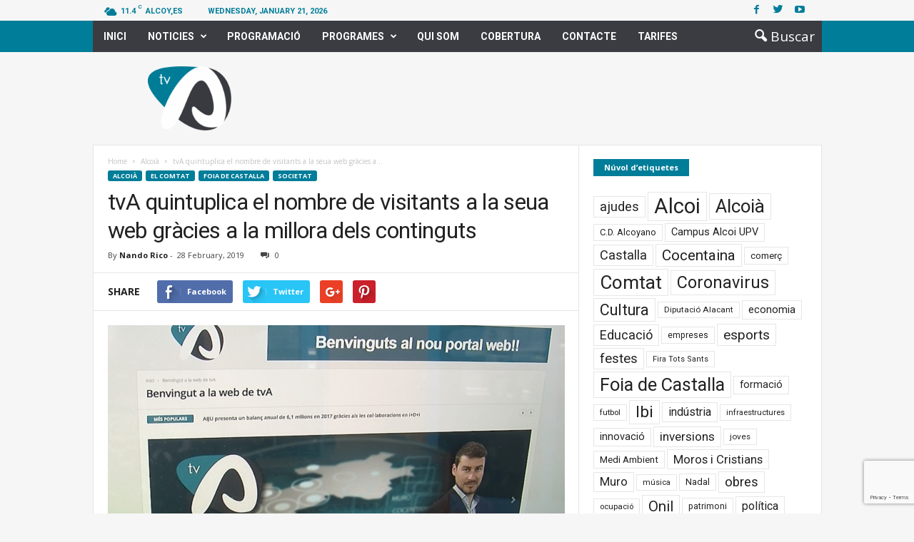

--- FILE ---
content_type: text/html; charset=UTF-8
request_url: https://www.tv-a.es/tva-quintuplica-el-nombre-de-visitants-a-la-seua-web-gracies-a-la-millora-dels-continguts/
body_size: 21447
content:
<!doctype html >
<!--[if IE 8]>    <html class="ie8" lang="en-US" prefix="og: http://ogp.me/ns#"> <![endif]-->
<!--[if IE 9]>    <html class="ie9" lang="en-US" prefix="og: http://ogp.me/ns#"> <![endif]-->
<!--[if gt IE 8]><!--> <html lang="en-US" prefix="og: http://ogp.me/ns#"> <!--<![endif]-->
<head>
    <title>tvA quintuplica el nombre de visitants a la seua web gràcies a la millora dels continguts - TV-A</title>
    <meta charset="UTF-8" />
    <meta name="viewport" content="width=device-width, initial-scale=1.0">
    <link rel="pingback" href="https://www.tv-a.es/xmlrpc.php" />
    <meta property="og:image" content="https://www.tv-a.es/wp-content/uploads/2019/02/Captura-de-pantalla-2019-02-28-a-las-17.16.31.png" /><meta name="author" content="Nando Rico">
<link rel="icon" type="image/png" href="http://www.tv-a.es/wp-content/uploads/2018/03/logo_TVA-16px-01-1.png">
<!-- This site is optimized with the Yoast SEO plugin v9.7 - https://yoast.com/wordpress/plugins/seo/ -->
<link rel="canonical" href="https://www.tv-a.es/tva-quintuplica-el-nombre-de-visitants-a-la-seua-web-gracies-a-la-millora-dels-continguts/" />
<meta property="og:locale" content="en_US" />
<meta property="og:type" content="article" />
<meta property="og:title" content="tvA quintuplica el nombre de visitants a la seua web gràcies a la millora dels continguts - TV-A" />
<meta property="og:description" content="Aquesta casa, tvA, busca contínuament la forma de millorar els seus continguts per a oferir televisió no sols de proximitat, sinó també de qualitat, a les vora 200.000 persones que viuen a les comarques de l’interior alacantí. Ja en 2018, la televisió de l’Alcoià, El Comtat i la Foia de Castalla va decidir dedicar més &hellip;" />
<meta property="og:url" content="https://www.tv-a.es/tva-quintuplica-el-nombre-de-visitants-a-la-seua-web-gracies-a-la-millora-dels-continguts/" />
<meta property="og:site_name" content="TV-A" />
<meta property="article:tag" content="Alcoià" />
<meta property="article:tag" content="audiència" />
<meta property="article:tag" content="Comtat" />
<meta property="article:tag" content="Foia de Castalla" />
<meta property="article:tag" content="tvA" />
<meta property="article:tag" content="web" />
<meta property="article:section" content="Societat" />
<meta property="article:published_time" content="2019-02-28T17:26:48+00:00" />
<meta property="og:image" content="https://www.tv-a.es/wp-content/uploads/2019/02/Captura-de-pantalla-2019-02-28-a-las-17.16.31.png" />
<meta property="og:image:secure_url" content="https://www.tv-a.es/wp-content/uploads/2019/02/Captura-de-pantalla-2019-02-28-a-las-17.16.31.png" />
<meta property="og:image:width" content="1053" />
<meta property="og:image:height" content="587" />
<meta name="twitter:card" content="summary" />
<meta name="twitter:description" content="Aquesta casa, tvA, busca contínuament la forma de millorar els seus continguts per a oferir televisió no sols de proximitat, sinó també de qualitat, a les vora 200.000 persones que viuen a les comarques de l’interior alacantí. Ja en 2018, la televisió de l’Alcoià, El Comtat i la Foia de Castalla va decidir dedicar més [&hellip;]" />
<meta name="twitter:title" content="tvA quintuplica el nombre de visitants a la seua web gràcies a la millora dels continguts - TV-A" />
<meta name="twitter:image" content="https://www.tv-a.es/wp-content/uploads/2019/02/Captura-de-pantalla-2019-02-28-a-las-17.16.31.png" />
<!-- / Yoast SEO plugin. -->

<link rel='dns-prefetch' href='//vjs.zencdn.net' />
<link rel='dns-prefetch' href='//www.google.com' />
<link rel='dns-prefetch' href='//maxcdn.bootstrapcdn.com' />
<link rel='dns-prefetch' href='//fonts.googleapis.com' />
<link rel='dns-prefetch' href='//s.w.org' />
<link rel="alternate" type="application/rss+xml" title="TV-A &raquo; Feed" href="https://www.tv-a.es/feed/" />
<link rel="alternate" type="application/rss+xml" title="TV-A &raquo; Comments Feed" href="https://www.tv-a.es/comments/feed/" />
<link rel="alternate" type="text/calendar" title="TV-A &raquo; iCal Feed" href="https://www.tv-a.es/programacio-diaria/?ical=1" />
		<script type="text/javascript">
			window._wpemojiSettings = {"baseUrl":"https:\/\/s.w.org\/images\/core\/emoji\/11.2.0\/72x72\/","ext":".png","svgUrl":"https:\/\/s.w.org\/images\/core\/emoji\/11.2.0\/svg\/","svgExt":".svg","source":{"concatemoji":"https:\/\/www.tv-a.es\/wp-includes\/js\/wp-emoji-release.min.js?ver=5.1.21"}};
			!function(e,a,t){var n,r,o,i=a.createElement("canvas"),p=i.getContext&&i.getContext("2d");function s(e,t){var a=String.fromCharCode;p.clearRect(0,0,i.width,i.height),p.fillText(a.apply(this,e),0,0);e=i.toDataURL();return p.clearRect(0,0,i.width,i.height),p.fillText(a.apply(this,t),0,0),e===i.toDataURL()}function c(e){var t=a.createElement("script");t.src=e,t.defer=t.type="text/javascript",a.getElementsByTagName("head")[0].appendChild(t)}for(o=Array("flag","emoji"),t.supports={everything:!0,everythingExceptFlag:!0},r=0;r<o.length;r++)t.supports[o[r]]=function(e){if(!p||!p.fillText)return!1;switch(p.textBaseline="top",p.font="600 32px Arial",e){case"flag":return s([55356,56826,55356,56819],[55356,56826,8203,55356,56819])?!1:!s([55356,57332,56128,56423,56128,56418,56128,56421,56128,56430,56128,56423,56128,56447],[55356,57332,8203,56128,56423,8203,56128,56418,8203,56128,56421,8203,56128,56430,8203,56128,56423,8203,56128,56447]);case"emoji":return!s([55358,56760,9792,65039],[55358,56760,8203,9792,65039])}return!1}(o[r]),t.supports.everything=t.supports.everything&&t.supports[o[r]],"flag"!==o[r]&&(t.supports.everythingExceptFlag=t.supports.everythingExceptFlag&&t.supports[o[r]]);t.supports.everythingExceptFlag=t.supports.everythingExceptFlag&&!t.supports.flag,t.DOMReady=!1,t.readyCallback=function(){t.DOMReady=!0},t.supports.everything||(n=function(){t.readyCallback()},a.addEventListener?(a.addEventListener("DOMContentLoaded",n,!1),e.addEventListener("load",n,!1)):(e.attachEvent("onload",n),a.attachEvent("onreadystatechange",function(){"complete"===a.readyState&&t.readyCallback()})),(n=t.source||{}).concatemoji?c(n.concatemoji):n.wpemoji&&n.twemoji&&(c(n.twemoji),c(n.wpemoji)))}(window,document,window._wpemojiSettings);
		</script>
		<style type="text/css">
img.wp-smiley,
img.emoji {
	display: inline !important;
	border: none !important;
	box-shadow: none !important;
	height: 1em !important;
	width: 1em !important;
	margin: 0 .07em !important;
	vertical-align: -0.1em !important;
	background: none !important;
	padding: 0 !important;
}
</style>
	<link rel='stylesheet' id='tribe-common-skeleton-style-css'  href='https://www.tv-a.es/wp-content/plugins/the-events-calendar/common/src/resources/css/common-skeleton.min.css?ver=4.12.16' type='text/css' media='all' />
<link rel='stylesheet' id='tribe-tooltip-css'  href='https://www.tv-a.es/wp-content/plugins/the-events-calendar/common/src/resources/css/tooltip.min.css?ver=4.12.16' type='text/css' media='all' />
<link rel='stylesheet' id='wp-block-library-css'  href='https://www.tv-a.es/wp-includes/css/dist/block-library/style.min.css?ver=5.1.21' type='text/css' media='all' />
<link rel='stylesheet' id='wpda_like_box_gutenberg_css-css'  href='https://www.tv-a.es/wp-content/plugins/like-box/includes/gutenberg/style.css?ver=5.1.21' type='text/css' media='all' />
<link rel='stylesheet' id='contact-form-7-css'  href='https://www.tv-a.es/wp-content/plugins/contact-form-7/includes/css/styles.css?ver=5.1.1' type='text/css' media='all' />
<link rel='stylesheet' id='rs-plugin-settings-css'  href='https://www.tv-a.es/wp-content/plugins/revslider/public/assets/css/settings.css?ver=5.3.1.5' type='text/css' media='all' />
<style id='rs-plugin-settings-inline-css' type='text/css'>
#rs-demo-id {}
</style>
<link rel='stylesheet' id='td-plugin-framework-css'  href='https://www.tv-a.es/wp-content/plugins/td-api-plugin/css/style.css?ver=5.1.21' type='text/css' media='all' />
<link rel='stylesheet' id='jquery-ui-css'  href='https://maxcdn.bootstrapcdn.com/bootstrap/3.3.7/css/bootstrap.min.css?ver=5.1.21' type='text/css' media='all' />
<link rel='stylesheet' id='ajax-list-css'  href='https://www.tv-a.es/wp-content/plugins/video-ajax-list/css/styles.css?ver=5.1.21' type='text/css' media='all' />
<link rel='stylesheet' id='videojs-css'  href='//vjs.zencdn.net/5.9.2/video-js.css?ver=5.1.21' type='text/css' media='all' />
<link rel='stylesheet' id='videojs-style-css'  href='https://www.tv-a.es/wp-content/plugins/videojs-hls-player/videojs-hls-player.css?ver=5.1.21' type='text/css' media='all' />
<link rel='stylesheet' id='videojs-airplay-css'  href='https://www.tv-a.es/wp-content/plugins/videojs-hls-player/videojs-airplay/videojs.airplay.css?ver=5.1.21' type='text/css' media='all' />
<link rel='stylesheet' id='tribe-events-full-pro-calendar-style-css'  href='https://www.tv-a.es/wp-content/plugins/events-calendar-pro/src/resources/css/tribe-events-pro-full.min.css?ver=4.4.4' type='text/css' media='all' />
<link rel='stylesheet' id='tribe-events-calendar-pro-style-css'  href='https://www.tv-a.es/wp-content/plugins/events-calendar-pro/src/resources/css/tribe-events-pro-theme.min.css?ver=4.4.4' type='text/css' media='all' />
<link rel='stylesheet' id='tribe-events-calendar-full-pro-mobile-style-css'  href='https://www.tv-a.es/wp-content/plugins/events-calendar-pro/src/resources/css/tribe-events-pro-full-mobile.min.css?ver=4.4.4' type='text/css' media='only screen and (max-width: 768px)' />
<link rel='stylesheet' id='tribe-events-calendar-pro-mobile-style-css'  href='https://www.tv-a.es/wp-content/plugins/events-calendar-pro/src/resources/css/tribe-events-pro-theme-mobile.min.css?ver=4.4.4' type='text/css' media='only screen and (max-width: 768px)' />
<link rel='stylesheet' id='wpml-cms-nav-css-css'  href='https://www.tv-a.es/wp-content/plugins/wpml-cms-nav/res/css/navigation.css?ver=1.4.22' type='text/css' media='all' />
<link rel='stylesheet' id='cms-navigation-style-base-css'  href='https://www.tv-a.es/wp-content/plugins/wpml-cms-nav/res/css/cms-navigation-base.css?ver=1.4.22' type='text/css' media='screen' />
<link rel='stylesheet' id='cms-navigation-style-css'  href='https://www.tv-a.es/wp-content/plugins/wpml-cms-nav/res/css/cms-navigation.css?ver=1.4.22' type='text/css' media='screen' />
<link rel='stylesheet' id='google_font_open_sans-css'  href='https://fonts.googleapis.com/css?family=Open+Sans%3A300%2C400%2C600%2C700&#038;subset=latin%2Clatin-ext&#038;ver=5.1.21' type='text/css' media='all' />
<link rel='stylesheet' id='google_font_roboto_cond-css'  href='https://fonts.googleapis.com/css?family=Roboto%3A400%2C300%2C700%2C700italic%2C400italic%2C300italic&#038;subset=latin%2Clatin-ext&#038;ver=5.1.21' type='text/css' media='all' />
<link rel='stylesheet' id='google-fonts-style-css'  href='https://fonts.googleapis.com/css?family=Roboto%3A400%2C700&#038;subset=latin%2Clatin-ext&#038;ver=5.1.21' type='text/css' media='all' />
<link rel='stylesheet' id='td-theme-css'  href='https://www.tv-a.es/wp-content/themes/Newsmag/style.css?ver=3.3.1c' type='text/css' media='all' />
<link rel='stylesheet' id='td-theme-child-css'  href='https://www.tv-a.es/wp-content/themes/Newsmag-child/style.css?ver=3.3.1c' type='text/css' media='all' />
<link rel='stylesheet' id='js_composer_front-css'  href='https://www.tv-a.es/wp-content/plugins/js_composer/assets/css/js_composer.min.css?ver=5.0.1' type='text/css' media='all' />
<link rel='stylesheet' id='animated-css'  href='https://www.tv-a.es/wp-content/plugins/like-box/includes/style/effects.css?ver=5.1.21' type='text/css' media='all' />
<link rel='stylesheet' id='front_end_like_box-css'  href='https://www.tv-a.es/wp-content/plugins/like-box/includes/style/style.css?ver=5.1.21' type='text/css' media='all' />
<link rel='stylesheet' id='dashicons-css'  href='https://www.tv-a.es/wp-includes/css/dashicons.min.css?ver=5.1.21' type='text/css' media='all' />
<link rel='stylesheet' id='thickbox-css'  href='https://www.tv-a.es/wp-includes/js/thickbox/thickbox.css?ver=5.1.21' type='text/css' media='all' />
<script type='text/javascript' src='https://www.tv-a.es/wp-includes/js/jquery/jquery.js?ver=1.12.4'></script>
<script type='text/javascript' src='https://www.tv-a.es/wp-includes/js/jquery/jquery-migrate.min.js?ver=1.4.1'></script>
<script type='text/javascript' src='https://www.tv-a.es/wp-content/plugins/revslider/public/assets/js/jquery.themepunch.tools.min.js?ver=5.3.1.5'></script>
<script type='text/javascript' src='https://www.tv-a.es/wp-content/plugins/revslider/public/assets/js/jquery.themepunch.revolution.min.js?ver=5.3.1.5'></script>
<script type='text/javascript' src='//vjs.zencdn.net/ie8/1.1.2/videojs-ie8.min.js?ver=1.0.2'></script>
<script type='text/javascript' src='https://www.tv-a.es/wp-content/plugins/like-box/includes/javascript/front_end_js.js?ver=5.1.21'></script>
<link rel='https://api.w.org/' href='https://www.tv-a.es/wp-json/' />
<link rel="EditURI" type="application/rsd+xml" title="RSD" href="https://www.tv-a.es/xmlrpc.php?rsd" />
<link rel="wlwmanifest" type="application/wlwmanifest+xml" href="https://www.tv-a.es/wp-includes/wlwmanifest.xml" /> 
<meta name="generator" content="WordPress 5.1.21" />
<link rel='shortlink' href='https://www.tv-a.es/?p=18750' />
<link rel="alternate" type="application/json+oembed" href="https://www.tv-a.es/wp-json/oembed/1.0/embed?url=https%3A%2F%2Fwww.tv-a.es%2Ftva-quintuplica-el-nombre-de-visitants-a-la-seua-web-gracies-a-la-millora-dels-continguts%2F" />
<link rel="alternate" type="text/xml+oembed" href="https://www.tv-a.es/wp-json/oembed/1.0/embed?url=https%3A%2F%2Fwww.tv-a.es%2Ftva-quintuplica-el-nombre-de-visitants-a-la-seua-web-gracies-a-la-millora-dels-continguts%2F&#038;format=xml" />

<!-- This site is embedding HLS video using Video.js HLS Plugin v1.0.2 - https://www.socialite-media.com/videojs-hls-player-for-wordpress -->

<meta name="tec-api-version" content="v1"><meta name="tec-api-origin" content="https://www.tv-a.es"><link rel="https://theeventscalendar.com/" href="https://www.tv-a.es/wp-json/tribe/events/v1/" /><!--[if lt IE 9]><script src="https://html5shim.googlecode.com/svn/trunk/html5.js"></script><![endif]-->
    <meta name="generator" content="Powered by Visual Composer - drag and drop page builder for WordPress."/>
<!--[if lte IE 9]><link rel="stylesheet" type="text/css" href="https://www.tv-a.es/wp-content/plugins/js_composer/assets/css/vc_lte_ie9.min.css" media="screen"><![endif]--><meta name="generator" content="Powered by Slider Revolution 5.3.1.5 - responsive, Mobile-Friendly Slider Plugin for WordPress with comfortable drag and drop interface." />

<!-- JS generated by theme -->

<script>
    
    

	    var tdBlocksArray = []; //here we store all the items for the current page

	    //td_block class - each ajax block uses a object of this class for requests
	    function tdBlock() {
		    this.id = '';
		    this.block_type = 1; //block type id (1-234 etc)
		    this.atts = '';
		    this.td_column_number = '';
		    this.td_current_page = 1; //
		    this.post_count = 0; //from wp
		    this.found_posts = 0; //from wp
		    this.max_num_pages = 0; //from wp
		    this.td_filter_value = ''; //current live filter value
		    this.is_ajax_running = false;
		    this.td_user_action = ''; // load more or infinite loader (used by the animation)
		    this.header_color = '';
		    this.ajax_pagination_infinite_stop = ''; //show load more at page x
	    }


        // td_js_generator - mini detector
        (function(){
            var htmlTag = document.getElementsByTagName("html")[0];

            if ( navigator.userAgent.indexOf("MSIE 10.0") > -1 ) {
                htmlTag.className += ' ie10';
            }

            if ( !!navigator.userAgent.match(/Trident.*rv\:11\./) ) {
                htmlTag.className += ' ie11';
            }

            if ( /(iPad|iPhone|iPod)/g.test(navigator.userAgent) ) {
                htmlTag.className += ' td-md-is-ios';
            }

            var user_agent = navigator.userAgent.toLowerCase();
            if ( user_agent.indexOf("android") > -1 ) {
                htmlTag.className += ' td-md-is-android';
            }

            if ( -1 !== navigator.userAgent.indexOf('Mac OS X')  ) {
                htmlTag.className += ' td-md-is-os-x';
            }

            if ( /chrom(e|ium)/.test(navigator.userAgent.toLowerCase()) ) {
               htmlTag.className += ' td-md-is-chrome';
            }

            if ( -1 !== navigator.userAgent.indexOf('Firefox') ) {
                htmlTag.className += ' td-md-is-firefox';
            }

            if ( -1 !== navigator.userAgent.indexOf('Safari') && -1 === navigator.userAgent.indexOf('Chrome') ) {
                htmlTag.className += ' td-md-is-safari';
            }

            if( -1 !== navigator.userAgent.indexOf('IEMobile') ){
                htmlTag.className += ' td-md-is-iemobile';
            }

        })();




        var tdLocalCache = {};

        ( function () {
            "use strict";

            tdLocalCache = {
                data: {},
                remove: function (resource_id) {
                    delete tdLocalCache.data[resource_id];
                },
                exist: function (resource_id) {
                    return tdLocalCache.data.hasOwnProperty(resource_id) && tdLocalCache.data[resource_id] !== null;
                },
                get: function (resource_id) {
                    return tdLocalCache.data[resource_id];
                },
                set: function (resource_id, cachedData) {
                    tdLocalCache.remove(resource_id);
                    tdLocalCache.data[resource_id] = cachedData;
                }
            };
        })();

    
    
var td_viewport_interval_list=[{"limitBottom":767,"sidebarWidth":251},{"limitBottom":1023,"sidebarWidth":339}];
var td_animation_stack_effect="type0";
var tds_animation_stack=true;
var td_animation_stack_specific_selectors=".entry-thumb, img";
var td_animation_stack_general_selectors=".td-animation-stack img, .post img";
var td_ajax_url="https:\/\/www.tv-a.es\/wp-admin\/admin-ajax.php?td_theme_name=Newsmag&v=3.3.1";
var td_get_template_directory_uri="https:\/\/www.tv-a.es\/wp-content\/themes\/Newsmag";
var tds_snap_menu="snap";
var tds_logo_on_sticky="show_header_logo";
var tds_header_style="6";
var td_please_wait="Please wait...";
var td_email_user_pass_incorrect="User or password incorrect!";
var td_email_user_incorrect="Email or username incorrect!";
var td_email_incorrect="Email incorrect!";
var tds_more_articles_on_post_enable="";
var tds_more_articles_on_post_time_to_wait="";
var tds_more_articles_on_post_pages_distance_from_top=0;
var tds_theme_color_site_wide="#007d99";
var tds_smart_sidebar="enabled";
var tdThemeName="Newsmag";
var td_magnific_popup_translation_tPrev="Previous (Left arrow key)";
var td_magnific_popup_translation_tNext="Next (Right arrow key)";
var td_magnific_popup_translation_tCounter="%curr% of %total%";
var td_magnific_popup_translation_ajax_tError="The content from %url% could not be loaded.";
var td_magnific_popup_translation_image_tError="The image #%curr% could not be loaded.";
var td_ad_background_click_link="";
var td_ad_background_click_target="";
</script>


<!-- Header style compiled by theme -->

<style>
    

body {
	background-color:#f6f6f6;
}
.td-header-border:before,
    .td-trending-now-title,
    .td_block_mega_menu .td_mega_menu_sub_cats .cur-sub-cat,
    .td-post-category:hover,
    .td-header-style-2 .td-header-sp-logo,
    .td-next-prev-wrap a:hover i,
    .page-nav .current,
    .widget_calendar tfoot a:hover,
    .td-footer-container .widget_search .wpb_button:hover,
    .td-scroll-up-visible,
    .dropcap,
    .td-category a,
    input[type="submit"]:hover,
    .td-post-small-box a:hover,
    .td-404-sub-sub-title a:hover,
    .td-rating-bar-wrap div,
    .td_top_authors .td-active .td-author-post-count,
    .td_top_authors .td-active .td-author-comments-count,
    .td_smart_list_3 .td-sml3-top-controls i:hover,
    .td_smart_list_3 .td-sml3-bottom-controls i:hover,
    .td_wrapper_video_playlist .td_video_controls_playlist_wrapper,
    .td-read-more a:hover,
    .td-login-wrap .btn,
    .td_display_err,
    .td-header-style-6 .td-top-menu-full,
    #bbpress-forums button:hover,
    #bbpress-forums .bbp-pagination .current,
    .bbp_widget_login .button:hover,
    .header-search-wrap .td-drop-down-search .btn:hover,
    .td-post-text-content .more-link-wrap:hover a,
    #buddypress div.item-list-tabs ul li > a span,
    #buddypress div.item-list-tabs ul li > a:hover span,
    #buddypress input[type=submit]:hover,
    #buddypress a.button:hover span,
    #buddypress div.item-list-tabs ul li.selected a span,
    #buddypress div.item-list-tabs ul li.current a span,
    #buddypress input[type=submit]:focus,
    .td-grid-style-3 .td-big-grid-post .td-module-thumb a:last-child:before,
    .td-grid-style-4 .td-big-grid-post .td-module-thumb a:last-child:before,
    .td-grid-style-5 .td-big-grid-post .td-module-thumb:after,
    .td_category_template_2 .td-category-siblings .td-category a:hover,
    .td-weather-week:before,
    .td-weather-information:before {
        background-color: #007d99;
    }

    @media (max-width: 767px) {
        .td-category a.td-current-sub-category {
            background-color: #007d99;
        }
    }

    .woocommerce .onsale,
    .woocommerce .woocommerce a.button:hover,
    .woocommerce-page .woocommerce .button:hover,
    .single-product .product .summary .cart .button:hover,
    .woocommerce .woocommerce .product a.button:hover,
    .woocommerce .product a.button:hover,
    .woocommerce .product #respond input#submit:hover,
    .woocommerce .checkout input#place_order:hover,
    .woocommerce .woocommerce.widget .button:hover,
    .woocommerce .woocommerce-message .button:hover,
    .woocommerce .woocommerce-error .button:hover,
    .woocommerce .woocommerce-info .button:hover,
    .woocommerce.widget .ui-slider .ui-slider-handle,
    .vc_btn-black:hover,
	.wpb_btn-black:hover,
	.item-list-tabs .feed:hover a,
	.td-smart-list-button:hover {
    	background-color: #007d99 !important;
    }

    .td-header-sp-top-menu .top-header-menu > .current-menu-item > a,
    .td-header-sp-top-menu .top-header-menu > .current-menu-ancestor > a,
    .td-header-sp-top-menu .top-header-menu > .current-category-ancestor > a,
    .td-header-sp-top-menu .top-header-menu > li > a:hover,
    .td-header-sp-top-menu .top-header-menu > .sfHover > a,
    .top-header-menu ul .current-menu-item > a,
    .top-header-menu ul .current-menu-ancestor > a,
    .top-header-menu ul .current-category-ancestor > a,
    .top-header-menu ul li > a:hover,
    .top-header-menu ul .sfHover > a,
    .sf-menu ul .td-menu-item > a:hover,
    .sf-menu ul .sfHover > a,
    .sf-menu ul .current-menu-ancestor > a,
    .sf-menu ul .current-category-ancestor > a,
    .sf-menu ul .current-menu-item > a,
    .td_module_wrap:hover .entry-title a,
    .td_mod_mega_menu:hover .entry-title a,
    .footer-email-wrap a,
    .widget a:hover,
    .td-footer-container .widget_calendar #today,
    .td-category-pulldown-filter a.td-pulldown-category-filter-link:hover,
    .td-load-more-wrap a:hover,
    .td-post-next-prev-content a:hover,
    .td-author-name a:hover,
    .td-author-url a:hover,
    .td_mod_related_posts:hover .entry-title a,
    .td-search-query,
    .header-search-wrap .td-drop-down-search .result-msg a:hover,
    .td_top_authors .td-active .td-authors-name a,
    .post blockquote p,
    .td-post-content blockquote p,
    .page blockquote p,
    .comment-list cite a:hover,
    .comment-list cite:hover,
    .comment-list .comment-reply-link:hover,
    a,
    .white-menu #td-header-menu .sf-menu > li > a:hover,
    .white-menu #td-header-menu .sf-menu > .current-menu-ancestor > a,
    .white-menu #td-header-menu .sf-menu > .current-menu-item > a,
    .td-stack-classic-blog .td-post-text-content .more-link-wrap:hover a,
    .td_quote_on_blocks,
    #bbpress-forums .bbp-forum-freshness a:hover,
    #bbpress-forums .bbp-topic-freshness a:hover,
    #bbpress-forums .bbp-forums-list li a:hover,
    #bbpress-forums .bbp-forum-title:hover,
    #bbpress-forums .bbp-topic-permalink:hover,
    #bbpress-forums .bbp-topic-started-by a:hover,
    #bbpress-forums .bbp-topic-started-in a:hover,
    #bbpress-forums .bbp-body .super-sticky li.bbp-topic-title .bbp-topic-permalink,
    #bbpress-forums .bbp-body .sticky li.bbp-topic-title .bbp-topic-permalink,
    #bbpress-forums #subscription-toggle a:hover,
    #bbpress-forums #favorite-toggle a:hover,
    .widget_display_replies .bbp-author-name,
    .widget_display_topics .bbp-author-name,
    .td-subcategory-header .td-category-siblings .td-subcat-dropdown a.td-current-sub-category,
    .td-subcategory-header .td-category-siblings .td-subcat-dropdown a:hover,
    .td-pulldown-filter-display-option:hover,
    .td-pulldown-filter-display-option .td-pulldown-filter-link:hover,
    .td_normal_slide .td-wrapper-pulldown-filter .td-pulldown-filter-list a:hover,
    #buddypress ul.item-list li div.item-title a:hover,
    .td_block_13 .td-pulldown-filter-list a:hover,
    .td_smart_list_8 .td-smart-list-dropdown-wrap .td-smart-list-button:hover,
    .td_smart_list_8 .td-smart-list-dropdown-wrap .td-smart-list-button:hover i,
    .td-sub-footer-container a:hover,
    .td-instagram-user a {
        color: #007d99;
    }

    .td-stack-classic-blog .td-post-text-content .more-link-wrap:hover a {
        outline-color: #007d99;
    }

    .td-mega-menu .wpb_content_element li a:hover,
    .td_login_tab_focus {
        color: #007d99 !important;
    }

    .td-next-prev-wrap a:hover i,
    .page-nav .current,
    .widget_tag_cloud a:hover,
    .post .td_quote_box,
    .page .td_quote_box,
    .td-login-panel-title,
    #bbpress-forums .bbp-pagination .current,
    .td_category_template_2 .td-category-siblings .td-category a:hover,
    .page-template-page-pagebuilder-latest .td-instagram-user {
        border-color: #007d99;
    }

    .td_wrapper_video_playlist .td_video_currently_playing:after,
    .item-list-tabs .feed:hover {
        border-color: #007d99 !important;
    }


    
    .td-pb-row [class*="td-pb-span"],
    .td-pb-border-top,
    .page-template-page-title-sidebar-php .td-page-content > .wpb_row:first-child,
    .td-post-sharing,
    .td-post-content,
    .td-post-next-prev,
    .author-box-wrap,
    .td-comments-title-wrap,
    .comment-list,
    .comment-respond,
    .td-post-template-5 header,
    .td-container,
    .wpb_content_element,
    .wpb_column,
    .wpb_row,
    .white-menu .td-header-container .td-header-main-menu,
    .td-post-template-1 .td-post-content,
    .td-post-template-4 .td-post-sharing-top,
    .td-header-style-6 .td-header-header .td-make-full,
    #disqus_thread,
    .page-template-page-pagebuilder-title-php .td-page-content > .wpb_row:first-child,
    .td-footer-container:before {
        border-color: #e6e6e6;
    }
    .td-top-border {
        border-color: #e6e6e6 !important;
    }
    .td-container-border:after,
    .td-next-prev-separator,
    .td-pb-row .wpb_column:before,
    .td-container-border:before,
    .td-main-content:before,
    .td-main-sidebar:before,
    .td-pb-row .td-pb-span4:nth-of-type(3):after,
    .td-pb-row .td-pb-span4:nth-last-of-type(3):after {
    	background-color: #e6e6e6;
    }
    @media (max-width: 767px) {
    	.white-menu .td-header-main-menu {
      		border-color: #e6e6e6;
      	}
    }



    
    .td-header-top-menu,
    .td-header-wrap .td-top-menu-full {
        background-color: #f6f6f6;
    }

    .td-header-style-1 .td-header-top-menu,
    .td-header-style-2 .td-top-bar-container,
    .td-header-style-7 .td-header-top-menu {
        padding: 0 12px;
        top: 0;
    }

    
    .td-header-sp-top-menu .top-header-menu > li > a,
    .td-header-sp-top-menu .td_data_time,
    .td-header-sp-top-menu .td-weather-top-widget {
        color: #007d99;
    }

    
    .td-header-sp-top-widget .td-social-icon-wrap i {
        color: #007d99;
    }

    
    .td-header-sp-top-widget .td-social-icon-wrap i:hover {
        color: #007d99;
    }

    
    .td-header-main-menu {
        background-color: #007d99;
    }

    
    .td-footer-container,
    .td-footer-container .td_module_mx3 .meta-info,
    .td-footer-container .td_module_14 .meta-info,
    .td-footer-container .td_module_mx1 .td-block14-border {
        background-color: #3b3c42;
    }
    .td-footer-container .widget_calendar #today {
    	background-color: transparent;
    }

    
    .top-header-menu li a,
    .td-header-sp-top-menu .td_data_time,
    .td-weather-top-widget .td-weather-header .td-weather-city,
    .td-weather-top-widget .td-weather-now {
        font-family:Roboto;
	
    }
    
    .top-header-menu ul li a {
    	font-family:Roboto;
	
    }
	
    .sf-menu > .td-menu-item > a {
        font-family:Roboto;
	
    }
    
    .sf-menu ul .td-menu-item a {
        font-family:Roboto;
	
    }
    
    .td_mod_mega_menu .item-details a {
        font-family:Roboto;
	
    }
    
    .td_mega_menu_sub_cats .block-mega-child-cats a {
        font-family:Roboto;
	
    }

    
	.post header .entry-title {
		font-family:Roboto;
	
	}

	
    .td-post-template-default header .entry-title {
        font-family:Roboto;
	
    }
    
    .td-post-template-1 header .entry-title {
        font-family:Roboto;
	
    }
    
    .td-post-template-2 header .entry-title {
        font-family:Roboto;
	
    }
    
    .td-post-template-3 header .entry-title {
        font-family:Roboto;
	
    }
    
    .td-post-template-4 header .entry-title {
        font-family:Roboto;
	
    }
    
    .td-post-template-5 header .entry-title {
        font-family:Roboto;
	
    }
    
    .td-post-template-6 header .entry-title {
        font-family:Roboto;
	
    }
    
    .td-post-template-7 header .entry-title {
        font-family:Roboto;
	
    }
    
    .td-post-template-8 header .entry-title {
        font-family:Roboto;
	
    }




    
    body, p {
    	font-family:Roboto;
	
    }
</style>

<!-- Global site tag (gtag.js) - Google Analytics -->
<script async src="https://www.googletagmanager.com/gtag/js?id=UA-28801083-1"></script>
<script>
  window.dataLayer = window.dataLayer || [];
  function gtag(){dataLayer.push(arguments);}
  gtag('js', new Date());

  gtag('config', 'UA-28801083-1');
</script>
<link rel="icon" href="https://www.tv-a.es/wp-content/uploads/2021/11/cropped-LOGO_FAVICON-32x32.png" sizes="32x32" />
<link rel="icon" href="https://www.tv-a.es/wp-content/uploads/2021/11/cropped-LOGO_FAVICON-192x192.png" sizes="192x192" />
<link rel="apple-touch-icon-precomposed" href="https://www.tv-a.es/wp-content/uploads/2021/11/cropped-LOGO_FAVICON-180x180.png" />
<meta name="msapplication-TileImage" content="https://www.tv-a.es/wp-content/uploads/2021/11/cropped-LOGO_FAVICON-270x270.png" />
<noscript><style type="text/css"> .wpb_animate_when_almost_visible { opacity: 1; }</style></noscript>	<script>
		jQuery(document).ready(function() {	
			var check = jQuery(".type-tribe_events .tribe-mini-calendar-event .list-date").html();
			/*console.log(check);*/
			jQuery(".type-tribe_events").each(function(){
				/*console.log($(this).find(".list-date").html());*/
				if(jQuery(this).find(".list-date").html()==check){
					jQuery(this).closest(".type-tribe_events").show();
				}else{
					jQuery(this).closest(".type-tribe_events").hide();
				}
			});
		});
	</script>
</head>

<body class="post-template-default single single-post postid-18750 single-format-standard tribe-no-js tribe-bar-is-disabled tva-quintuplica-el-nombre-de-visitants-a-la-seua-web-gracies-a-la-millora-dels-continguts wpb-js-composer js-comp-ver-5.0.1 vc_responsive td-animation-stack-type0 td-boxed-layout" itemscope="itemscope" itemtype="https://schema.org/WebPage">

        <div class="td-scroll-up"><i class="td-icon-menu-up"></i></div>

    <div class="td-menu-background"></div>
<div id="td-mobile-nav">
    <div class="td-mobile-container">
        <!-- mobile menu top section -->
        <div class="td-menu-socials-wrap">
            <!-- socials -->
            <div class="td-menu-socials">
                
        <span class="td-social-icon-wrap">
            <a target="_blank" href="https://www.facebook.com/tvArtequatre/" title="Facebook">
                <i class="td-icon-font td-icon-facebook"></i>
            </a>
        </span>
        <span class="td-social-icon-wrap">
            <a target="_blank" href="https://twitter.com/informaciontvA" title="Twitter">
                <i class="td-icon-font td-icon-twitter"></i>
            </a>
        </span>
        <span class="td-social-icon-wrap">
            <a target="_blank" href="https://www.youtube.com/user/tvAcontenidos" title="Youtube">
                <i class="td-icon-font td-icon-youtube"></i>
            </a>
        </span>            </div>
            <!-- close button -->
            <div class="td-mobile-close">
                <a href="#"><i class="td-icon-close-mobile"></i></a>
            </div>
        </div>

        <!-- login section -->
        
        <!-- menu section -->
        <div class="td-mobile-content">
            <div class="menu-td-demo-header-menu-container"><ul id="menu-td-demo-header-menu" class="td-mobile-main-menu"><li id="menu-item-232" class="menu-item menu-item-type-post_type menu-item-object-page menu-item-home menu-item-first menu-item-232"><a href="https://www.tv-a.es/">Inici</a></li>
<li id="menu-item-3643" class="menu-item menu-item-type-post_type menu-item-object-page menu-item-3643"><a href="https://www.tv-a.es/noticies-tv-a/">Noticies</a></li>
<li id="menu-item-329" class="menu-item menu-item-type-custom menu-item-object-custom menu-item-329"><a href="https://www.tv-a.es/programacio-diaria/">Programació</a></li>
<li id="menu-item-12643" class="menu-item menu-item-type-custom menu-item-object-custom menu-item-has-children menu-item-12643"><a href="#">Programes<i class="td-icon-menu-right td-element-after"></i></a>
<ul class="sub-menu">
	<li id="menu-item-4493" class="menu-item menu-item-type-taxonomy menu-item-object-programa menu-item-4493"><a href="https://www.tv-a.es/programa/informatius-tv-a/">Informatius TV-A</a></li>
	<li id="menu-item-4494" class="menu-item menu-item-type-taxonomy menu-item-object-programa menu-item-4494"><a href="https://www.tv-a.es/programa/loratge/">L&#8217;Oratge</a></li>
	<li id="menu-item-4497" class="menu-item menu-item-type-taxonomy menu-item-object-programa menu-item-4497"><a href="https://www.tv-a.es/programa/mosaic-de-les-comarques/">Mosaic de les comarques</a></li>
	<li id="menu-item-45033" class="menu-item menu-item-type-custom menu-item-object-custom menu-item-45033"><a href="https://www.tv-a.es/programa/creant-industria/">Creant Industria</a></li>
	<li id="menu-item-60694" class="menu-item menu-item-type-taxonomy menu-item-object-programa menu-item-60694"><a href="https://www.tv-a.es/programa/clar-i-ras/">Clar i Ras</a></li>
	<li id="menu-item-45034" class="menu-item menu-item-type-custom menu-item-object-custom menu-item-45034"><a href="https://www.tv-a.es/programa/sentim-la-festa/">Sentim La Festa</a></li>
	<li id="menu-item-4491" class="menu-item menu-item-type-taxonomy menu-item-object-programa menu-item-4491"><a href="https://www.tv-a.es/programa/esport-comarcal/">Esport comarcal</a></li>
	<li id="menu-item-4492" class="menu-item menu-item-type-taxonomy menu-item-object-programa menu-item-4492"><a href="https://www.tv-a.es/programa/hui-toca/">Hui toca</a></li>
	<li id="menu-item-4489" class="menu-item menu-item-type-taxonomy menu-item-object-programa menu-item-4489"><a href="https://www.tv-a.es/programa/especials/">Especials</a></li>
</ul>
</li>
<li id="menu-item-218" class="menu-item menu-item-type-post_type menu-item-object-page menu-item-218"><a href="https://www.tv-a.es/qui-som/">Qui som</a></li>
<li id="menu-item-13765" class="menu-item menu-item-type-post_type menu-item-object-page menu-item-13765"><a href="https://www.tv-a.es/cobertura/">Cobertura</a></li>
<li id="menu-item-253" class="menu-item menu-item-type-post_type menu-item-object-page menu-item-253"><a href="https://www.tv-a.es/contacte/">Contacte</a></li>
<li id="menu-item-38144" class="menu-item menu-item-type-custom menu-item-object-custom menu-item-38144"><a target="_blank" href="https://www.tv-a.es/wp-content/uploads/2025/01/tarifas_web_tva_2025_signed.pdf">Tarifes</a></li>
</ul></div>        </div>
    </div>

    <!-- register/login section -->
    </div>    <div class="td-search-background"></div>
<div class="td-search-wrap-mob">
	<div class="td-drop-down-search" aria-labelledby="td-header-search-button">
		<form method="get" class="td-search-form" action="https://www.tv-a.es/">
			<!-- close button -->
			<div class="td-search-close">
				<a href="#"><i class="td-icon-close-mobile"></i></a>
			</div>
			<div role="search" class="td-search-input">
				<span>Search</span>
				<input id="td-header-search-mob" type="text" value="" name="s" autocomplete="off" />
			</div>
		</form>
		<div id="td-aj-search-mob"></div>
	</div>
</div>

    <div id="td-outer-wrap">
    
        <div class="td-outer-container">
        
            <!--
Header style 6
-->
<div class="td-header-wrap td-header-style-6">
    <div class="td-top-menu-full">
        <div class="td-header-row td-header-top-menu td-make-full">
            
    <div class="td-top-bar-container top-bar-style-1">
        <div class="td-header-sp-top-menu">

    <!-- td weather source: cache -->		<div class="td-weather-top-widget" id="td_top_weather_uid">
			<i class="td-icons broken-clouds-n"></i>
			<div class="td-weather-now" data-block-uid="td_top_weather_uid">
				<span class="td-big-degrees">11.4</span>
				<span class="td-weather-unit">C</span>
			</div>
			<div class="td-weather-header">
				<div class="td-weather-city">ALCOY,ES</div>
			</div>
		</div>
		        <div class="td_data_time">
            <div >

                Wednesday, January 21, 2026
            </div>
        </div>
    </div>            <div class="td-header-sp-top-widget">
        
        <span class="td-social-icon-wrap">
            <a target="_blank" href="https://www.facebook.com/tvArtequatre/" title="Facebook">
                <i class="td-icon-font td-icon-facebook"></i>
            </a>
        </span>
        <span class="td-social-icon-wrap">
            <a target="_blank" href="https://twitter.com/informaciontvA" title="Twitter">
                <i class="td-icon-font td-icon-twitter"></i>
            </a>
        </span>
        <span class="td-social-icon-wrap">
            <a target="_blank" href="https://www.youtube.com/user/tvAcontenidos" title="Youtube">
                <i class="td-icon-font td-icon-youtube"></i>
            </a>
        </span>    </div>
        </div>

<!-- LOGIN MODAL -->
        </div>
    </div>

    <div class="td-header-menu-wrap">
        <div class="td-header-row td-header-main-menu">
            <div class="td-make-full">
                <div id="td-header-menu" role="navigation">
    <div id="td-top-mobile-toggle"><a href="#"><i class="td-icon-font td-icon-mobile"></i></a></div>
    <div class="td-main-menu-logo td-logo-in-header">
        	<a class="td-mobile-logo td-sticky-header" href="https://www.tv-a.es/">
		<img class="td-retina-data" data-retina="http://www.tv-a.es/wp-content/uploads/2018/03/logo_TVA-01-300x231.png" src="http://www.tv-a.es/wp-content/uploads/2018/03/logo_TVA-01-300x231.png" alt="tvA | grup media" title="tvA | grup media"/>
	</a>
		<a class="td-header-logo td-sticky-header" href="https://www.tv-a.es/">
		<img class="td-retina-data" data-retina="http://www.tv-a.es/wp-content/uploads/2018/03/logo_TVA-01-300x231.png" src="http://www.tv-a.es/wp-content/uploads/2018/03/logo_TVA-01-300x231.png" alt="tvA | grup media" title="tvA | grup media"/>
	</a>
	    </div>
    <div class="menu-td-demo-header-menu-container"><ul id="menu-td-demo-header-menu-1" class="sf-menu"><li class="menu-item menu-item-type-post_type menu-item-object-page menu-item-home menu-item-first td-menu-item td-normal-menu menu-item-232"><a href="https://www.tv-a.es/">Inici</a></li>
<li class="menu-item menu-item-type-post_type menu-item-object-page td-menu-item td-mega-menu td-mega-menu-page menu-item-3643"><a href="https://www.tv-a.es/noticies-tv-a/">Noticies</a>
<ul class="sub-menu">
	<li id="menu-item-0" class="menu-item-0"><div class="td-container-border"><div class="td-mega-grid"><div class="vc_row wpb_row td-pb-row"><div class="columnaCentral wpb_column vc_column_container td-pb-span3"><div class="vc_column-inner "><div class="wpb_wrapper">
	<div class="wpb_single_image wpb_content_element vc_align_left">
		<h2 class="wpb_heading wpb_singleimage_heading">L&#8217;Alcoià</h2>
		<figure class="wpb_wrapper vc_figure">
			<a href="http://www.tv-a.es/categories-televisio/alcoia/" target="_self" class="vc_single_image-wrapper   vc_box_border_grey"><img width="1697" height="948" src="https://www.tv-a.es/wp-content/uploads/2018/07/foto_alcoia.jpg" class="vc_single_image-img attachment-full" alt="alcoia" srcset="https://www.tv-a.es/wp-content/uploads/2018/07/foto_alcoia.jpg 1697w, https://www.tv-a.es/wp-content/uploads/2018/07/foto_alcoia-300x168.jpg 300w, https://www.tv-a.es/wp-content/uploads/2018/07/foto_alcoia-768x429.jpg 768w, https://www.tv-a.es/wp-content/uploads/2018/07/foto_alcoia-1024x572.jpg 1024w, https://www.tv-a.es/wp-content/uploads/2018/07/foto_alcoia-752x420.jpg 752w, https://www.tv-a.es/wp-content/uploads/2018/07/foto_alcoia-640x358.jpg 640w, https://www.tv-a.es/wp-content/uploads/2018/07/foto_alcoia-681x380.jpg 681w" sizes="(max-width: 1697px) 100vw, 1697px" /></a>
		</figure>
	</div>
</div></div></div><div class="wpb_column vc_column_container td-pb-span3"><div class="vc_column-inner "><div class="wpb_wrapper">
	<div class="wpb_single_image wpb_content_element vc_align_left">
		<h2 class="wpb_heading wpb_singleimage_heading">El Comtat</h2>
		<figure class="wpb_wrapper vc_figure">
			<a href="http://www.tv-a.es/categories-televisio/el-comtat/" target="_self" class="vc_single_image-wrapper   vc_box_border_grey"><img width="1695" height="931" src="https://www.tv-a.es/wp-content/uploads/2018/07/foto_comtat.jpg" class="vc_single_image-img attachment-full" alt="comtat" srcset="https://www.tv-a.es/wp-content/uploads/2018/07/foto_comtat.jpg 1695w, https://www.tv-a.es/wp-content/uploads/2018/07/foto_comtat-300x165.jpg 300w, https://www.tv-a.es/wp-content/uploads/2018/07/foto_comtat-768x422.jpg 768w, https://www.tv-a.es/wp-content/uploads/2018/07/foto_comtat-1024x562.jpg 1024w, https://www.tv-a.es/wp-content/uploads/2018/07/foto_comtat-765x420.jpg 765w, https://www.tv-a.es/wp-content/uploads/2018/07/foto_comtat-640x352.jpg 640w, https://www.tv-a.es/wp-content/uploads/2018/07/foto_comtat-681x374.jpg 681w" sizes="(max-width: 1695px) 100vw, 1695px" /></a>
		</figure>
	</div>
</div></div></div><div class="wpb_column vc_column_container td-pb-span3"><div class="vc_column-inner "><div class="wpb_wrapper">
	<div class="wpb_single_image wpb_content_element vc_align_left">
		<h2 class="wpb_heading wpb_singleimage_heading">Foia de Castalla</h2>
		<figure class="wpb_wrapper vc_figure">
			<a href="http://www.tv-a.es/categories-televisio/foia-de-castalla/" target="_self" class="vc_single_image-wrapper   vc_box_border_grey"><img width="1698" height="949" src="https://www.tv-a.es/wp-content/uploads/2018/07/foto_foia.png" class="vc_single_image-img attachment-full" alt="foia" srcset="https://www.tv-a.es/wp-content/uploads/2018/07/foto_foia.png 1698w, https://www.tv-a.es/wp-content/uploads/2018/07/foto_foia-300x168.png 300w, https://www.tv-a.es/wp-content/uploads/2018/07/foto_foia-768x429.png 768w, https://www.tv-a.es/wp-content/uploads/2018/07/foto_foia-1024x572.png 1024w, https://www.tv-a.es/wp-content/uploads/2018/07/foto_foia-751x420.png 751w, https://www.tv-a.es/wp-content/uploads/2018/07/foto_foia-640x358.png 640w, https://www.tv-a.es/wp-content/uploads/2018/07/foto_foia-681x381.png 681w" sizes="(max-width: 1698px) 100vw, 1698px" /></a>
		</figure>
	</div>
</div></div></div><div class="wpb_column vc_column_container td-pb-span3"><div class="vc_column-inner "><div class="wpb_wrapper"><div class="td_block_wrap td_block_text_with_title vc_custom_1530799398864 td_uid_1_6971285fa0d24_rand td-pb-border-top tituloMegaMenu"  data-td-block-uid="td_uid_1_6971285fa0d24" ><h4 class="block-title"><span>Apartats</span></h4><div class="td_mod_wrap td-pb-padding-side"></div></div><div class="vc_wp_custommenu wpb_content_element menuPersonalizado"><div class="widget widget_nav_menu"><div class="menu-mega-menu-especial-container"><ul id="menu-mega-menu-especial" class="menu"><li id="menu-item-4504" class="menu-item menu-item-type-taxonomy menu-item-object-category menu-item-first td-menu-item td-normal-menu menu-item-4504"><a href="https://www.tv-a.es/categories-televisio/politica/">Política</a></li>
<li id="menu-item-4505" class="menu-item menu-item-type-taxonomy menu-item-object-category current-post-ancestor current-menu-parent current-post-parent td-menu-item td-normal-menu menu-item-4505"><a href="https://www.tv-a.es/categories-televisio/societat/">Societat</a></li>
<li id="menu-item-4500" class="menu-item menu-item-type-taxonomy menu-item-object-category td-menu-item td-normal-menu menu-item-4500"><a href="https://www.tv-a.es/categories-televisio/cultura/">Cultura</a></li>
<li id="menu-item-4502" class="menu-item menu-item-type-taxonomy menu-item-object-category td-menu-item td-normal-menu menu-item-4502"><a href="https://www.tv-a.es/categories-televisio/esports/">Esports</a></li>
<li id="menu-item-4503" class="menu-item menu-item-type-taxonomy menu-item-object-category td-menu-item td-normal-menu menu-item-4503"><a href="https://www.tv-a.es/categories-televisio/festes/">Festes</a></li>
<li id="menu-item-4506" class="menu-item menu-item-type-taxonomy menu-item-object-category td-menu-item td-normal-menu menu-item-4506"><a href="https://www.tv-a.es/categories-televisio/successos/">Successos</a></li>
<li id="menu-item-4501" class="menu-item menu-item-type-taxonomy menu-item-object-category td-menu-item td-normal-menu menu-item-4501"><a href="https://www.tv-a.es/categories-televisio/economia/">Economia</a></li>
<li id="menu-item-13063" class="menu-item menu-item-type-taxonomy menu-item-object-category td-menu-item td-normal-menu menu-item-13063"><a href="https://www.tv-a.es/categories-televisio/opinio/">Opinió</a></li>
<li id="menu-item-13767" class="menu-item menu-item-type-taxonomy menu-item-object-category td-menu-item td-normal-menu menu-item-13767"><a href="https://www.tv-a.es/categories-televisio/educacio/">Educació</a></li>
<li id="menu-item-13770" class="menu-item menu-item-type-taxonomy menu-item-object-category td-menu-item td-normal-menu menu-item-13770"><a href="https://www.tv-a.es/categories-televisio/innovacio/">Innovació</a></li>
<li id="menu-item-13771" class="menu-item menu-item-type-taxonomy menu-item-object-category td-menu-item td-normal-menu menu-item-13771"><a href="https://www.tv-a.es/categories-televisio/sanitat/">Sanitat</a></li>
<li id="menu-item-13772" class="menu-item menu-item-type-taxonomy menu-item-object-category td-menu-item td-normal-menu menu-item-13772"><a href="https://www.tv-a.es/categories-televisio/industria/">Industria</a></li>
</ul></div></div></div></div></div></div></div>
</div></div></li>
</ul>
</li>
<li class="menu-item menu-item-type-custom menu-item-object-custom td-menu-item td-normal-menu menu-item-329"><a href="https://www.tv-a.es/programacio-diaria/">Programació</a></li>
<li class="menu-item menu-item-type-custom menu-item-object-custom menu-item-has-children td-menu-item td-normal-menu menu-item-12643"><a href="#">Programes</a>
<ul class="sub-menu">
	<li class="menu-item menu-item-type-taxonomy menu-item-object-programa td-menu-item td-normal-menu menu-item-4493"><a href="https://www.tv-a.es/programa/informatius-tv-a/">Informatius TV-A</a></li>
	<li class="menu-item menu-item-type-taxonomy menu-item-object-programa td-menu-item td-normal-menu menu-item-4494"><a href="https://www.tv-a.es/programa/loratge/">L&#8217;Oratge</a></li>
	<li class="menu-item menu-item-type-taxonomy menu-item-object-programa td-menu-item td-normal-menu menu-item-4497"><a href="https://www.tv-a.es/programa/mosaic-de-les-comarques/">Mosaic de les comarques</a></li>
	<li class="menu-item menu-item-type-custom menu-item-object-custom td-menu-item td-normal-menu menu-item-45033"><a href="https://www.tv-a.es/programa/creant-industria/">Creant Industria</a></li>
	<li class="menu-item menu-item-type-taxonomy menu-item-object-programa td-menu-item td-normal-menu menu-item-60694"><a href="https://www.tv-a.es/programa/clar-i-ras/">Clar i Ras</a></li>
	<li class="menu-item menu-item-type-custom menu-item-object-custom td-menu-item td-normal-menu menu-item-45034"><a href="https://www.tv-a.es/programa/sentim-la-festa/">Sentim La Festa</a></li>
	<li class="menu-item menu-item-type-taxonomy menu-item-object-programa td-menu-item td-normal-menu menu-item-4491"><a href="https://www.tv-a.es/programa/esport-comarcal/">Esport comarcal</a></li>
	<li class="menu-item menu-item-type-taxonomy menu-item-object-programa td-menu-item td-normal-menu menu-item-4492"><a href="https://www.tv-a.es/programa/hui-toca/">Hui toca</a></li>
	<li class="menu-item menu-item-type-taxonomy menu-item-object-programa td-menu-item td-normal-menu menu-item-4489"><a href="https://www.tv-a.es/programa/especials/">Especials</a></li>
</ul>
</li>
<li class="menu-item menu-item-type-post_type menu-item-object-page td-menu-item td-normal-menu menu-item-218"><a href="https://www.tv-a.es/qui-som/">Qui som</a></li>
<li class="menu-item menu-item-type-post_type menu-item-object-page td-menu-item td-normal-menu menu-item-13765"><a href="https://www.tv-a.es/cobertura/">Cobertura</a></li>
<li class="menu-item menu-item-type-post_type menu-item-object-page td-menu-item td-normal-menu menu-item-253"><a href="https://www.tv-a.es/contacte/">Contacte</a></li>
<li class="menu-item menu-item-type-custom menu-item-object-custom td-menu-item td-normal-menu menu-item-38144"><a target="_blank" href="https://www.tv-a.es/wp-content/uploads/2025/01/tarifas_web_tva_2025_signed.pdf">Tarifes</a></li>
</ul></div></div>

<div class="td-search-wrapper">
    <div id="td-top-search">
        <!-- Search -->
        <div class="header-search-wrap">
            <div class="dropdown header-search">
                <a id="td-header-search-button" href="#" role="button" class="dropdown-toggle " data-toggle="dropdown"><i class="td-icon-search"></i></a>
                <a id="td-header-search-button-mob" href="#" role="button" class="dropdown-toggle " data-toggle="dropdown"><i class="td-icon-search"></i></a>
            </div>
        </div>
    </div>
</div>

<div class="header-search-wrap">
	<div class="dropdown header-search">
		<div class="td-drop-down-search" aria-labelledby="td-header-search-button">
			<form method="get" class="td-search-form" action="https://www.tv-a.es/">
				<div role="search" class="td-head-form-search-wrap">
					<input class="needsclick" id="td-header-search" type="text" value="" name="s" autocomplete="off" /><input class="wpb_button wpb_btn-inverse btn" type="submit" id="td-header-search-top" value="Search" />
				</div>
			</form>
			<div id="td-aj-search"></div>
		</div>
	</div>
</div>            </div>
        </div>
    </div>

    <div class="td-header-row td-header-header">
	    <div class="td-make-full">
	        <div class="td-header-sp-logo">
	                    <a class="td-main-logo" href="https://www.tv-a.es/">
            <img class="td-retina-data" data-retina="http://www.tv-a.es/wp-content/uploads/2018/03/logo_TVA-01-300x231.png" src="http://www.tv-a.es/wp-content/uploads/2018/03/logo_TVA-01-300x231.png" alt="tvA | grup media" title="tvA | grup media"/>
            <span class="td-visual-hidden">TV-A</span>
        </a>
    	        </div>
	        <div class="td-header-sp-rec">
	            
<div class="td-header-ad-wrap  td-ad">
    

</div>	        </div>
	    </div>
    </div>
</div>
    <div class="td-container td-post-template-default">
        <div class="td-container-border">
            <div class="td-pb-row">
                                            <div class="td-pb-span8 td-main-content" role="main">
                                <div class="td-ss-main-content">
                                    

    <article id="post-18750" class="post-18750 post type-post status-publish format-standard has-post-thumbnail hentry category-alcoia category-el-comtat category-foia-de-castalla category-societat tag-alcoia tag-audiencia tag-comtat tag-foia-de-castalla tag-tva tag-web" itemscope itemtype="https://schema.org/Article">
        <div class="td-post-header td-pb-padding-side">
            <div class="entry-crumbs" itemscope itemtype="http://schema.org/BreadcrumbList"><span class="td-bred-first"><a href="https://www.tv-a.es/">Home</a></span> <i class="td-icon-right td-bread-sep"></i> <span itemscope itemprop="itemListElement" itemtype="http://schema.org/ListItem">
                               <a title="View all posts in Alcoià" class="entry-crumb" itemscope itemprop="item" itemtype="http://schema.org/Thing" href="https://www.tv-a.es/categories-televisio/alcoia/">
                                  <span itemprop="name">Alcoià</span>    </a>    <meta itemprop="position" content = "1"></span> <i class="td-icon-right td-bread-sep td-bred-no-url-last"></i> <span class="td-bred-no-url-last">tvA quintuplica el nombre de visitants a la seua web gràcies a...</span></div>
            <ul class="td-category"><li class="entry-category"><a  href="https://www.tv-a.es/categories-televisio/alcoia/">Alcoià</a></li><li class="entry-category"><a  href="https://www.tv-a.es/categories-televisio/el-comtat/">El Comtat</a></li><li class="entry-category"><a  href="https://www.tv-a.es/categories-televisio/foia-de-castalla/">Foia de Castalla</a></li><li class="entry-category"><a  href="https://www.tv-a.es/categories-televisio/societat/">Societat</a></li></ul>
            <header>
                <h1 class="entry-title">tvA quintuplica el nombre de visitants a la seua web gràcies a la millora dels continguts</h1>

                

                <div class="meta-info">

                    <div class="td-post-author-name"><div class="td-author-by">By</div> <a href="https://www.tv-a.es/author/nando/">Nando Rico</a><div class="td-author-line"> - </div> </div>                    <span class="td-post-date"><time class="entry-date updated td-module-date" datetime="2019-02-28T17:26:48+00:00" >28 February, 2019</time></span>                                        <div class="td-post-comments"><a href="https://www.tv-a.es/tva-quintuplica-el-nombre-de-visitants-a-la-seua-web-gracies-a-la-millora-dels-continguts/#respond"><i class="td-icon-comments"></i>0</a></div>                </div>
            </header>


        </div>

        <div class="td-post-sharing td-post-sharing-top td-pb-padding-side"><span class="td-post-share-title">SHARE</span>
				<div class="td-default-sharing ">
		            <a class="td-social-sharing-buttons td-social-facebook" href="http://www.facebook.com/sharer.php?u=https%3A%2F%2Fwww.tv-a.es%2Ftva-quintuplica-el-nombre-de-visitants-a-la-seua-web-gracies-a-la-millora-dels-continguts%2F" onclick="window.open(this.href, 'mywin','left=50,top=50,width=600,height=350,toolbar=0'); return false;"><div class="td-sp td-sp-facebook"></div><div class="td-social-but-text">Facebook</div></a>
		            <a class="td-social-sharing-buttons td-social-twitter" href="https://twitter.com/intent/tweet?text=tvA+quintuplica+el+nombre+de+visitants+a+la+seua+web+gr%C3%A0cies+a+la+millora+dels+continguts&url=https%3A%2F%2Fwww.tv-a.es%2Ftva-quintuplica-el-nombre-de-visitants-a-la-seua-web-gracies-a-la-millora-dels-continguts%2F&via=TV-A"  ><div class="td-sp td-sp-twitter"></div><div class="td-social-but-text">Twitter</div></a>
		            <a class="td-social-sharing-buttons td-social-google" href="http://plus.google.com/share?url=https://www.tv-a.es/tva-quintuplica-el-nombre-de-visitants-a-la-seua-web-gracies-a-la-millora-dels-continguts/" onclick="window.open(this.href, 'mywin','left=50,top=50,width=600,height=350,toolbar=0'); return false;"><div class="td-sp td-sp-googleplus"></div></a>
		            <a class="td-social-sharing-buttons td-social-pinterest" href="http://pinterest.com/pin/create/button/?url=https://www.tv-a.es/tva-quintuplica-el-nombre-de-visitants-a-la-seua-web-gracies-a-la-millora-dels-continguts/&amp;media=https://www.tv-a.es/wp-content/uploads/2019/02/Captura-de-pantalla-2019-02-28-a-las-17.16.31.png" onclick="window.open(this.href, 'mywin','left=50,top=50,width=600,height=350,toolbar=0'); return false;"><div class="td-sp td-sp-pinterest"></div></a>
	                <a class="td-social-sharing-buttons td-social-whatsapp" href="whatsapp://send?text=tvA+quintuplica+el+nombre+de+visitants+a+la+seua+web+gr%C3%A0cies+a+la+millora+dels+continguts%20-%20https%3A%2F%2Fwww.tv-a.es%2Ftva-quintuplica-el-nombre-de-visitants-a-la-seua-web-gracies-a-la-millora-dels-continguts%2F" ><div class="td-sp td-sp-whatsapp"></div></a>
	                <div class="clearfix"></div>
	            </div></div>

        <div class="td-post-content td-pb-padding-side">

        <div class="td-post-featured-image"><a href="https://www.tv-a.es/wp-content/uploads/2019/02/Captura-de-pantalla-2019-02-28-a-las-17.16.31.png" data-caption=""><img width="640" height="357" class="entry-thumb td-modal-image" src="https://www.tv-a.es/wp-content/uploads/2019/02/Captura-de-pantalla-2019-02-28-a-las-17.16.31-640x357.png" srcset="https://www.tv-a.es/wp-content/uploads/2019/02/Captura-de-pantalla-2019-02-28-a-las-17.16.31-640x357.png 640w, https://www.tv-a.es/wp-content/uploads/2019/02/Captura-de-pantalla-2019-02-28-a-las-17.16.31-300x167.png 300w, https://www.tv-a.es/wp-content/uploads/2019/02/Captura-de-pantalla-2019-02-28-a-las-17.16.31-768x428.png 768w, https://www.tv-a.es/wp-content/uploads/2019/02/Captura-de-pantalla-2019-02-28-a-las-17.16.31-1024x571.png 1024w, https://www.tv-a.es/wp-content/uploads/2019/02/Captura-de-pantalla-2019-02-28-a-las-17.16.31-753x420.png 753w, https://www.tv-a.es/wp-content/uploads/2019/02/Captura-de-pantalla-2019-02-28-a-las-17.16.31-681x380.png 681w, https://www.tv-a.es/wp-content/uploads/2019/02/Captura-de-pantalla-2019-02-28-a-las-17.16.31.png 1053w" sizes="(max-width: 640px) 100vw, 640px" alt="" title="Portada de la web de tvA"/></a></div>
        <p>Aquesta casa, tvA, busca contínuament la forma de millorar els seus continguts per a oferir televisió no sols de proximitat, sinó també de qualitat, a les vora 200.000 persones que viuen a les comarques de l’interior alacantí. Ja en 2018, la televisió de l’Alcoià, El Comtat i la Foia de Castalla va decidir dedicar més esforços a la immediatesa informativa amb una clara aposta per reforçar els continguts de la web <a href="http://www.tv-a.es">www.tv-a.es</a>.</p>
<p>Un esforç que ha tingut recompensa a tenor de les dades d’usuaris únics que han utilitzat la web de tvA per a informar-se, i que indiquen que la xifra de persones que utilitzen la web d’aquesta casa per a mantenir-se informats s’ha quasi quintuplicat en els primers mesos de 2019 respecte als mateixos de 2018.</p>
<p>Una web més visual i intuïtiva, amb més continguts i amb especial presència per als vídeos de notícies i programes han fet que la xifra d’usuaris únics haja crescut fins vora els 6.000 en gener de 2019.</p>
        </div>


        <footer>
                        
            <div class="td-post-source-tags td-pb-padding-side">
                                <ul class="td-tags td-post-small-box clearfix"><li><span>TAGS</span></li><li><a href="https://www.tv-a.es/etiquetes-televisio/alcoia/">Alcoià</a></li><li><a href="https://www.tv-a.es/etiquetes-televisio/audiencia/">audiència</a></li><li><a href="https://www.tv-a.es/etiquetes-televisio/comtat/">Comtat</a></li><li><a href="https://www.tv-a.es/etiquetes-televisio/foia-de-castalla/">Foia de Castalla</a></li><li><a href="https://www.tv-a.es/etiquetes-televisio/tva/">tvA</a></li><li><a href="https://www.tv-a.es/etiquetes-televisio/web/">web</a></li></ul>            </div>

            <div class="td-post-sharing td-post-sharing-bottom td-pb-padding-side"><span class="td-post-share-title">SHARE</span>
            <div class="td-default-sharing td-with-like">
	            <a class="td-social-sharing-buttons td-social-facebook" href="http://www.facebook.com/sharer.php?u=https%3A%2F%2Fwww.tv-a.es%2Ftva-quintuplica-el-nombre-de-visitants-a-la-seua-web-gracies-a-la-millora-dels-continguts%2F" onclick="window.open(this.href, 'mywin','left=50,top=50,width=600,height=350,toolbar=0'); return false;"><div class="td-sp td-sp-facebook"></div><div class="td-social-but-text">Facebook</div></a>
	            <a class="td-social-sharing-buttons td-social-twitter" href="https://twitter.com/intent/tweet?text=tvA+quintuplica+el+nombre+de+visitants+a+la+seua+web+gr%C3%A0cies+a+la+millora+dels+continguts&url=https%3A%2F%2Fwww.tv-a.es%2Ftva-quintuplica-el-nombre-de-visitants-a-la-seua-web-gracies-a-la-millora-dels-continguts%2F&via=TV-A"><div class="td-sp td-sp-twitter"></div><div class="td-social-but-text">Twitter</div></a>
	            <a class="td-social-sharing-buttons td-social-google" href="http://plus.google.com/share?url=https://www.tv-a.es/tva-quintuplica-el-nombre-de-visitants-a-la-seua-web-gracies-a-la-millora-dels-continguts/" onclick="window.open(this.href, 'mywin','left=50,top=50,width=600,height=350,toolbar=0'); return false;"><div class="td-sp td-sp-googleplus"></div></a>
	            <a class="td-social-sharing-buttons td-social-pinterest" href="http://pinterest.com/pin/create/button/?url=https://www.tv-a.es/tva-quintuplica-el-nombre-de-visitants-a-la-seua-web-gracies-a-la-millora-dels-continguts/&amp;media=https://www.tv-a.es/wp-content/uploads/2019/02/Captura-de-pantalla-2019-02-28-a-las-17.16.31.png" onclick="window.open(this.href, 'mywin','left=50,top=50,width=600,height=350,toolbar=0'); return false;"><div class="td-sp td-sp-pinterest"></div></a>
                <a class="td-social-sharing-buttons td-social-whatsapp" href="whatsapp://send?text=tvA+quintuplica+el+nombre+de+visitants+a+la+seua+web+gr%C3%A0cies+a+la+millora+dels+continguts%20-%20https%3A%2F%2Fwww.tv-a.es%2Ftva-quintuplica-el-nombre-de-visitants-a-la-seua-web-gracies-a-la-millora-dels-continguts%2F" ><div class="td-sp td-sp-whatsapp"></div></a>
                <div class="clearfix"></div>
            </div><div class="td-classic-sharing"><ul><li class="td-classic-facebook"><iframe frameBorder="0" src="https://www.facebook.com/plugins/like.php?href=https://www.tv-a.es/tva-quintuplica-el-nombre-de-visitants-a-la-seua-web-gracies-a-la-millora-dels-continguts/&amp;layout=button_count&amp;show_faces=false&amp;width=105&amp;action=like&amp;colorscheme=light&amp;height=21" style="border:none; overflow:hidden; width:105px; height:21px; background-color:transparent;"></iframe></li><li class="td-classic-twitter"><a href="https://twitter.com/share" class="twitter-share-button" data-url="https://www.tv-a.es/tva-quintuplica-el-nombre-de-visitants-a-la-seua-web-gracies-a-la-millora-dels-continguts/" data-text="tvA quintuplica el nombre de visitants a la seua web gràcies a la millora dels continguts" data-via="" data-lang="en">tweet</a> <script>!function(d,s,id){var js,fjs=d.getElementsByTagName(s)[0];if(!d.getElementById(id)){js=d.createElement(s);js.id=id;js.src="//platform.twitter.com/widgets.js";fjs.parentNode.insertBefore(js,fjs);}}(document,"script","twitter-wjs");</script></li></ul></div></div>            <div class="td-block-row td-post-next-prev"><div class="td-block-span6 td-post-prev-post"><div class="td-post-next-prev-content"><span>Previous article</span><a href="https://www.tv-a.es/ibi-recull-en-una-mostra-la-historia-i-les-tasques-que-desenvolupa-lume/">Ibi recull en una mostra la història i les tasques que desenvolupa l’UME</a></div></div><div class="td-next-prev-separator"></div><div class="td-block-span6 td-post-next-post"><div class="td-post-next-prev-content"><span>Next article</span><a href="https://www.tv-a.es/empresaris-de-tota-la-regio-creen-una-xarxa-de-sinergies-amb-una-jornada-realitzada-a-onil/">Empresaris de tota la regió creen una xarxa de sinèrgies amb una jornada realitzada a Onil</a></div></div></div>            <div class="author-box-wrap"><a href="https://www.tv-a.es/author/nando/"></a><div class="desc"><div class="td-author-name vcard author"><span class="fn"><a href="https://www.tv-a.es/author/nando/">Nando Rico</a></span></div><div class="td-author-url"><a href="http://www.tv-a.es">http://www.tv-a.es</a></div><div class="td-author-description"></div><div class="td-author-social"></div><div class="clearfix"></div></div></div>	        <span style="display: none;" itemprop="author" itemscope itemtype="https://schema.org/Person"><meta itemprop="name" content="Nando Rico"></span><meta itemprop="datePublished" content="2019-02-28T17:26:48+00:00"><meta itemprop="dateModified" content="2019-02-28T17:26:48+01:00"><meta itemscope itemprop="mainEntityOfPage" itemType="https://schema.org/WebPage" itemid="https://www.tv-a.es/tva-quintuplica-el-nombre-de-visitants-a-la-seua-web-gracies-a-la-millora-dels-continguts/"/><span style="display: none;" itemprop="publisher" itemscope itemtype="https://schema.org/Organization"><span style="display: none;" itemprop="logo" itemscope itemtype="https://schema.org/ImageObject"><meta itemprop="url" content="http://www.tv-a.es/wp-content/uploads/2018/03/logo_TVA-01-300x231.png"></span><meta itemprop="name" content="TV-A"></span><meta itemprop="headline " content="tvA quintuplica el nombre de visitants a la seua web gràcies a la millora dels continguts"><span style="display: none;" itemprop="image" itemscope itemtype="https://schema.org/ImageObject"><meta itemprop="url" content="https://www.tv-a.es/wp-content/uploads/2019/02/Captura-de-pantalla-2019-02-28-a-las-17.16.31.png"><meta itemprop="width" content="1053"><meta itemprop="height" content="587"></span>        </footer>

    </article> <!-- /.post -->

    <script>var block_td_uid_3_6971285fa3c45 = new tdBlock();
block_td_uid_3_6971285fa3c45.id = "td_uid_3_6971285fa3c45";
block_td_uid_3_6971285fa3c45.atts = '{"limit":3,"sort":"","post_ids":"","tag_slug":"","autors_id":"","installed_post_types":"","category_id":"","category_ids":"","custom_title":"","custom_url":"","show_child_cat":"","sub_cat_ajax":"","ajax_pagination":"next_prev","header_color":"","header_text_color":"","ajax_pagination_infinite_stop":"","td_column_number":3,"td_ajax_preloading":"","td_ajax_filter_type":"td_custom_related","td_ajax_filter_ids":"","td_filter_default_txt":"All","color_preset":"","border_top":"","class":"td_uid_3_6971285fa3c45_rand","el_class":"","offset":"","css":"","tdc_css":"","tdc_css_class":"td_uid_3_6971285fa3c45_rand","live_filter":"cur_post_same_categories","live_filter_cur_post_id":18750,"live_filter_cur_post_author":"4"}';
block_td_uid_3_6971285fa3c45.td_column_number = "3";
block_td_uid_3_6971285fa3c45.block_type = "td_block_related_posts";
block_td_uid_3_6971285fa3c45.post_count = "3";
block_td_uid_3_6971285fa3c45.found_posts = "6108";
block_td_uid_3_6971285fa3c45.header_color = "";
block_td_uid_3_6971285fa3c45.ajax_pagination_infinite_stop = "";
block_td_uid_3_6971285fa3c45.max_num_pages = "2036";
tdBlocksArray.push(block_td_uid_3_6971285fa3c45);
</script><div class="td_block_wrap td_block_related_posts td_uid_3_6971285fa3c45_rand td_with_ajax_pagination td-pb-border-top"  data-td-block-uid="td_uid_3_6971285fa3c45" ><h4 class="td-related-title"><a id="td_uid_4_6971285fee457" class="td-related-left td-cur-simple-item" data-td_filter_value="" data-td_block_id="td_uid_3_6971285fa3c45" href="#">RELATED ARTICLES</a><a id="td_uid_5_6971285fee45f" class="td-related-right" data-td_filter_value="td_related_more_from_author" data-td_block_id="td_uid_3_6971285fa3c45" href="#">MORE FROM AUTHOR</a></h4><div id=td_uid_3_6971285fa3c45 class="td_block_inner">

	<div class="td-related-row">

	<div class="td-related-span4">

        <div class="td_module_related_posts td-animation-stack td_mod_related_posts">
            <div class="td-module-image">
                <div class="td-module-thumb"><a href="https://www.tv-a.es/el-cuponazo-de-lonce-deixa-10-bitllets-premiats-amb-40-000e-cadascun-a-la-ciutat-dalcoi/" rel="bookmark" title="El Cuponazo de l&#8217;ONCE deixa 10 bitllets premiats amb 40.000€ cadascun a la ciutat d&#8217;Alcoi"><img width="238" height="178" class="entry-thumb" src="https://www.tv-a.es/wp-content/uploads/2026/01/once-238x178.jpg" srcset="https://www.tv-a.es/wp-content/uploads/2026/01/once-238x178.jpg 238w, https://www.tv-a.es/wp-content/uploads/2026/01/once-80x60.jpg 80w, https://www.tv-a.es/wp-content/uploads/2026/01/once-100x75.jpg 100w, https://www.tv-a.es/wp-content/uploads/2026/01/once-180x135.jpg 180w" sizes="(max-width: 238px) 100vw, 238px" alt="" title="El Cuponazo de l&#8217;ONCE deixa 10 bitllets premiats amb 40.000€ cadascun a la ciutat d&#8217;Alcoi"/></a></div>                <a href="https://www.tv-a.es/categories-televisio/alcoia/alcoi/" class="td-post-category">Alcoi</a>            </div>
            <div class="item-details">
                <h3 class="entry-title td-module-title"><a href="https://www.tv-a.es/el-cuponazo-de-lonce-deixa-10-bitllets-premiats-amb-40-000e-cadascun-a-la-ciutat-dalcoi/" rel="bookmark" title="El Cuponazo de l&#8217;ONCE deixa 10 bitllets premiats amb 40.000€ cadascun a la ciutat d&#8217;Alcoi">El Cuponazo de l&#8217;ONCE deixa 10 bitllets premiats amb 40.000€ cadascun a la ciutat d&#8217;Alcoi</a></h3>            </div>
        </div>
        
	</div> <!-- ./td-related-span4 -->

	<div class="td-related-span4">

        <div class="td_module_related_posts td-animation-stack td_mod_related_posts">
            <div class="td-module-image">
                <div class="td-module-thumb"><a href="https://www.tv-a.es/les-exportacions-de-productes-valencians-creixen-un-125-al-novembre-de-2025-tot-lestancament-alacanti/" rel="bookmark" title="Les exportacions de productes valencians creixen un 12,5% al novembre de 2025 tot l&#8217;estancament alacantí"><img width="238" height="178" class="entry-thumb" src="https://www.tv-a.es/wp-content/uploads/2023/01/Foto-5-238x178.jpg" srcset="https://www.tv-a.es/wp-content/uploads/2023/01/Foto-5-238x178.jpg 238w, https://www.tv-a.es/wp-content/uploads/2023/01/Foto-5-80x60.jpg 80w, https://www.tv-a.es/wp-content/uploads/2023/01/Foto-5-100x75.jpg 100w, https://www.tv-a.es/wp-content/uploads/2023/01/Foto-5-180x135.jpg 180w" sizes="(max-width: 238px) 100vw, 238px" alt="" title="Les exportacions de productes valencians creixen un 12,5% al novembre de 2025 tot l&#8217;estancament alacantí"/></a></div>                <a href="https://www.tv-a.es/categories-televisio/alcoia/" class="td-post-category">Alcoià</a>            </div>
            <div class="item-details">
                <h3 class="entry-title td-module-title"><a href="https://www.tv-a.es/les-exportacions-de-productes-valencians-creixen-un-125-al-novembre-de-2025-tot-lestancament-alacanti/" rel="bookmark" title="Les exportacions de productes valencians creixen un 12,5% al novembre de 2025 tot l&#8217;estancament alacantí">Les exportacions de productes valencians creixen un 12,5% al novembre de 2025 tot l&#8217;estancament alacantí</a></h3>            </div>
        </div>
        
	</div> <!-- ./td-related-span4 -->

	<div class="td-related-span4">

        <div class="td_module_related_posts td-animation-stack td_mod_related_posts">
            <div class="td-module-image">
                <div class="td-module-thumb"><a href="https://www.tv-a.es/cocentaina-enceta-el-centenari-del-canonge-soler-cardona-referent-religios-i-artistic-del-segle-xx-a-la-localitat/" rel="bookmark" title="Cocentaina enceta el centenari del Canonge Soler Cardona, referent religiós i artístic del segle XX a la localitat"><img width="238" height="178" class="entry-thumb" src="https://www.tv-a.es/wp-content/uploads/2026/01/canonge-238x178.jpg" srcset="https://www.tv-a.es/wp-content/uploads/2026/01/canonge-238x178.jpg 238w, https://www.tv-a.es/wp-content/uploads/2026/01/canonge-80x60.jpg 80w, https://www.tv-a.es/wp-content/uploads/2026/01/canonge-100x75.jpg 100w, https://www.tv-a.es/wp-content/uploads/2026/01/canonge-180x135.jpg 180w" sizes="(max-width: 238px) 100vw, 238px" alt="" title="Cocentaina enceta el centenari del Canonge Soler Cardona, referent religiós i artístic del segle XX a la localitat"/></a></div>                <a href="https://www.tv-a.es/categories-televisio/el-comtat/cocentaina/" class="td-post-category">Cocentaina</a>            </div>
            <div class="item-details">
                <h3 class="entry-title td-module-title"><a href="https://www.tv-a.es/cocentaina-enceta-el-centenari-del-canonge-soler-cardona-referent-religios-i-artistic-del-segle-xx-a-la-localitat/" rel="bookmark" title="Cocentaina enceta el centenari del Canonge Soler Cardona, referent religiós i artístic del segle XX a la localitat">Cocentaina enceta el centenari del Canonge Soler Cardona, referent religiós i artístic del segle XX a la localitat</a></h3>            </div>
        </div>
        
	</div> <!-- ./td-related-span4 --></div><!--./row-fluid--></div><div class="td-next-prev-wrap"><a href="#" class="td-ajax-prev-page ajax-page-disabled" id="prev-page-td_uid_3_6971285fa3c45" data-td_block_id="td_uid_3_6971285fa3c45"><i class="td-icon-font td-icon-menu-left"></i></a><a href="#"  class="td-ajax-next-page" id="next-page-td_uid_3_6971285fa3c45" data-td_block_id="td_uid_3_6971285fa3c45"><i class="td-icon-font td-icon-menu-right"></i></a></div></div> <!-- ./block -->
	<div class="comments" id="comments">
            </div> <!-- /.content -->
                                </div>
                            </div>
                            <div class="td-pb-span4 td-main-sidebar" role="complementary">
                                <div class="td-ss-main-sidebar">
                                    <aside class="widget widget_tag_cloud"><div class="block-title"><span>Núvol d&#8217;etiquetes</span></div><div class="tagcloud"><a href="https://www.tv-a.es/etiquetes-televisio/ajudes/" class="tag-cloud-link tag-link-547 tag-link-position-1" style="font-size: 13.764705882353pt;" aria-label="ajudes (410 items)">ajudes</a>
<a href="https://www.tv-a.es/etiquetes-televisio/alcoi/" class="tag-cloud-link tag-link-224 tag-link-position-2" style="font-size: 22pt;" aria-label="Alcoi (2,570 items)">Alcoi</a>
<a href="https://www.tv-a.es/etiquetes-televisio/alcoia/" class="tag-cloud-link tag-link-212 tag-link-position-3" style="font-size: 19.323529411765pt;" aria-label="Alcoià (1,408 items)">Alcoià</a>
<a href="https://www.tv-a.es/etiquetes-televisio/c-d-alcoyano/" class="tag-cloud-link tag-link-304 tag-link-position-4" style="font-size: 9.5441176470588pt;" aria-label="C.D. Alcoyano (157 items)">C.D. Alcoyano</a>
<a href="https://www.tv-a.es/etiquetes-televisio/campus-alcoi-upv/" class="tag-cloud-link tag-link-649 tag-link-position-5" style="font-size: 10.882352941176pt;" aria-label="Campus Alcoi UPV (211 items)">Campus Alcoi UPV</a>
<a href="https://www.tv-a.es/etiquetes-televisio/castalla/" class="tag-cloud-link tag-link-269 tag-link-position-6" style="font-size: 13.661764705882pt;" aria-label="Castalla (395 items)">Castalla</a>
<a href="https://www.tv-a.es/etiquetes-televisio/cocentaina/" class="tag-cloud-link tag-link-267 tag-link-position-7" style="font-size: 15.514705882353pt;" aria-label="Cocentaina (598 items)">Cocentaina</a>
<a href="https://www.tv-a.es/etiquetes-televisio/comerc/" class="tag-cloud-link tag-link-279 tag-link-position-8" style="font-size: 9.9558823529412pt;" aria-label="comerç (172 items)">comerç</a>
<a href="https://www.tv-a.es/etiquetes-televisio/comtat/" class="tag-cloud-link tag-link-213 tag-link-position-9" style="font-size: 19.632352941176pt;" aria-label="Comtat (1,499 items)">Comtat</a>
<a href="https://www.tv-a.es/etiquetes-televisio/coronavirus/" class="tag-cloud-link tag-link-1905 tag-link-position-10" style="font-size: 17.573529411765pt;" aria-label="Coronavirus (963 items)">Coronavirus</a>
<a href="https://www.tv-a.es/etiquetes-televisio/cultura/" class="tag-cloud-link tag-link-394 tag-link-position-11" style="font-size: 16.132352941176pt;" aria-label="Cultura (696 items)">Cultura</a>
<a href="https://www.tv-a.es/etiquetes-televisio/diputacio-alacant/" class="tag-cloud-link tag-link-953 tag-link-position-12" style="font-size: 8.8235294117647pt;" aria-label="Diputació Alacant (135 items)">Diputació Alacant</a>
<a href="https://www.tv-a.es/etiquetes-televisio/economia/" class="tag-cloud-link tag-link-416 tag-link-position-13" style="font-size: 11.294117647059pt;" aria-label="economia (234 items)">economia</a>
<a href="https://www.tv-a.es/etiquetes-televisio/educacio/" class="tag-cloud-link tag-link-322 tag-link-position-14" style="font-size: 13.558823529412pt;" aria-label="Educació (387 items)">Educació</a>
<a href="https://www.tv-a.es/etiquetes-televisio/empreses/" class="tag-cloud-link tag-link-892 tag-link-position-15" style="font-size: 9.1323529411765pt;" aria-label="empreses (144 items)">empreses</a>
<a href="https://www.tv-a.es/etiquetes-televisio/esports/" class="tag-cloud-link tag-link-741 tag-link-position-16" style="font-size: 14.279411764706pt;" aria-label="esports (451 items)">esports</a>
<a href="https://www.tv-a.es/etiquetes-televisio/festes/" class="tag-cloud-link tag-link-196 tag-link-position-17" style="font-size: 14.073529411765pt;" aria-label="festes (440 items)">festes</a>
<a href="https://www.tv-a.es/etiquetes-televisio/fira-tots-sants/" class="tag-cloud-link tag-link-797 tag-link-position-18" style="font-size: 8.3088235294118pt;" aria-label="Fira Tots Sants (120 items)">Fira Tots Sants</a>
<a href="https://www.tv-a.es/etiquetes-televisio/foia-de-castalla/" class="tag-cloud-link tag-link-214 tag-link-position-19" style="font-size: 19.117647058824pt;" aria-label="Foia de Castalla (1,348 items)">Foia de Castalla</a>
<a href="https://www.tv-a.es/etiquetes-televisio/formacio/" class="tag-cloud-link tag-link-685 tag-link-position-20" style="font-size: 10.779411764706pt;" aria-label="formació (209 items)">formació</a>
<a href="https://www.tv-a.es/etiquetes-televisio/futbol/" class="tag-cloud-link tag-link-305 tag-link-position-21" style="font-size: 8.6176470588235pt;" aria-label="futbol (128 items)">futbol</a>
<a href="https://www.tv-a.es/etiquetes-televisio/ibi/" class="tag-cloud-link tag-link-197 tag-link-position-22" style="font-size: 17.161764705882pt;" aria-label="Ibi (869 items)">Ibi</a>
<a href="https://www.tv-a.es/etiquetes-televisio/industria/" class="tag-cloud-link tag-link-284 tag-link-position-23" style="font-size: 12.220588235294pt;" aria-label="indústria (288 items)">indústria</a>
<a href="https://www.tv-a.es/etiquetes-televisio/infraestructures/" class="tag-cloud-link tag-link-695 tag-link-position-24" style="font-size: 8.4117647058824pt;" aria-label="infraestructures (122 items)">infraestructures</a>
<a href="https://www.tv-a.es/etiquetes-televisio/innovacio/" class="tag-cloud-link tag-link-994 tag-link-position-25" style="font-size: 10.882352941176pt;" aria-label="innovació (211 items)">innovació</a>
<a href="https://www.tv-a.es/etiquetes-televisio/inversions/" class="tag-cloud-link tag-link-630 tag-link-position-26" style="font-size: 12.941176470588pt;" aria-label="inversions (338 items)">inversions</a>
<a href="https://www.tv-a.es/etiquetes-televisio/joves/" class="tag-cloud-link tag-link-231 tag-link-position-27" style="font-size: 8.8235294117647pt;" aria-label="joves (133 items)">joves</a>
<a href="https://www.tv-a.es/etiquetes-televisio/medi-ambient/" class="tag-cloud-link tag-link-352 tag-link-position-28" style="font-size: 10.058823529412pt;" aria-label="Medi Ambient (178 items)">Medi Ambient</a>
<a href="https://www.tv-a.es/etiquetes-televisio/moros-i-cristians/" class="tag-cloud-link tag-link-199 tag-link-position-29" style="font-size: 12.632352941176pt;" aria-label="Moros i Cristians (316 items)">Moros i Cristians</a>
<a href="https://www.tv-a.es/etiquetes-televisio/muro/" class="tag-cloud-link tag-link-264 tag-link-position-30" style="font-size: 12.529411764706pt;" aria-label="Muro (305 items)">Muro</a>
<a href="https://www.tv-a.es/etiquetes-televisio/musica/" class="tag-cloud-link tag-link-404 tag-link-position-31" style="font-size: 8.4117647058824pt;" aria-label="música (121 items)">música</a>
<a href="https://www.tv-a.es/etiquetes-televisio/nadal/" class="tag-cloud-link tag-link-367 tag-link-position-32" style="font-size: 9.6470588235294pt;" aria-label="Nadal (160 items)">Nadal</a>
<a href="https://www.tv-a.es/etiquetes-televisio/obres/" class="tag-cloud-link tag-link-425 tag-link-position-33" style="font-size: 13.867647058824pt;" aria-label="obres (419 items)">obres</a>
<a href="https://www.tv-a.es/etiquetes-televisio/ocupacio/" class="tag-cloud-link tag-link-243 tag-link-position-34" style="font-size: 8.6176470588235pt;" aria-label="ocupació (128 items)">ocupació</a>
<a href="https://www.tv-a.es/etiquetes-televisio/onil/" class="tag-cloud-link tag-link-291 tag-link-position-35" style="font-size: 15.205882352941pt;" aria-label="Onil (559 items)">Onil</a>
<a href="https://www.tv-a.es/etiquetes-televisio/patrimoni/" class="tag-cloud-link tag-link-433 tag-link-position-36" style="font-size: 9.1323529411765pt;" aria-label="patrimoni (144 items)">patrimoni</a>
<a href="https://www.tv-a.es/etiquetes-televisio/politica/" class="tag-cloud-link tag-link-296 tag-link-position-37" style="font-size: 12.117647058824pt;" aria-label="política (283 items)">política</a>
<a href="https://www.tv-a.es/etiquetes-televisio/prevencio/" class="tag-cloud-link tag-link-682 tag-link-position-38" style="font-size: 11.397058823529pt;" aria-label="prevenció (237 items)">prevenció</a>
<a href="https://www.tv-a.es/etiquetes-televisio/residus/" class="tag-cloud-link tag-link-669 tag-link-position-39" style="font-size: 8.4117647058824pt;" aria-label="residus (121 items)">residus</a>
<a href="https://www.tv-a.es/etiquetes-televisio/sanitat/" class="tag-cloud-link tag-link-804 tag-link-position-40" style="font-size: 16.441176470588pt;" aria-label="Sanitat (732 items)">Sanitat</a>
<a href="https://www.tv-a.es/etiquetes-televisio/solidaritat/" class="tag-cloud-link tag-link-274 tag-link-position-41" style="font-size: 8.8235294117647pt;" aria-label="solidaritat (134 items)">solidaritat</a>
<a href="https://www.tv-a.es/etiquetes-televisio/sostenibilitat/" class="tag-cloud-link tag-link-396 tag-link-position-42" style="font-size: 11.397058823529pt;" aria-label="sostenibilitat (240 items)">sostenibilitat</a>
<a href="https://www.tv-a.es/etiquetes-televisio/successos/" class="tag-cloud-link tag-link-1703 tag-link-position-43" style="font-size: 13.867647058824pt;" aria-label="successos (415 items)">successos</a>
<a href="https://www.tv-a.es/etiquetes-televisio/tercera-edat/" class="tag-cloud-link tag-link-650 tag-link-position-44" style="font-size: 8pt;" aria-label="Tercera Edat (111 items)">Tercera Edat</a>
<a href="https://www.tv-a.es/etiquetes-televisio/turisme/" class="tag-cloud-link tag-link-314 tag-link-position-45" style="font-size: 14.691176470588pt;" aria-label="Turisme (501 items)">Turisme</a></div>
</aside><aside class="widget_text widget widget_custom_html"><div class="block-title"><span>Twitter tvA</span></div><div class="textwidget custom-html-widget"><div class="twitter"><div class="timeline">


<a class="twitter-timeline" href="https://twitter.com/informaciontvA" data-widget-id="518410021214777344">Tweets por @informaciontvA</a>
<script>!function(d,s,id){var js,fjs=d.getElementsByTagName(s)[0],p=/^http:/.test(d.location)?'http':'https';if(!d.getElementById(id)){js=d.createElement(s);js.id=id;js.src=p+"://platform.twitter.com/widgets.js";fjs.parentNode.insertBefore(js,fjs);}}(document,"script","twitter-wjs");</script>


	</div></div> </div></aside><aside class="widget widget_like_box_facbook"><div class="block-title"><span>El Facebook de tvA</span></div><iframe id="facbook_like_box_1" src="//www.facebook.com/v11.0/plugins/page.php?adapt_container_width=true&#038;container_width=300&#038;width=300&#038;height=150&#038;hide_cover=false&#038;href=https%3A%2F%2Fwww.facebook.com%2FtvArtequatre&#038;locale=es_ES&#038;sdk=joey&#038;show_facepile=true&#038;tabs=timeline&#038;show_posts=false&#038;small_header=true" scrolling="no" allowTransparency="true" style="border:1px solid #FFF; overflow:hidden;visibility:hidden; max-width:500px; width:300px; height:150px;"></iframe><script>
		if(typeof(jQuery)=="undefined")
			jQuery=window.parent.jQuery;
		if(typeof(like_box_animated_element)=="undefined")
			like_box_animated_element=window.parent.like_box_animated_element;
		if(typeof(like_box_set_width_cur_element)=="undefined")
			like_box_set_width_cur_element=window.parent.like_box_animated_element;		
		jQuery(document).ready(function(){
			document.getElementById("facbook_like_box_1").style.visibility="visible"
			like_box_set_width_cur_element("facbook_like_box_1",300)
			});</script></aside>                                </div>
                            </div>
                                    </div> <!-- /.td-pb-row -->
        </div>
    </div> <!-- /.td-container -->

    <!-- Instagram -->
    

   

	</div><!--close td-outer-container-->
</div><!--close td-outer-wrap-->
 <!-- Footer -->
<footer>
<div class="td-footer-container td-container">

	<div class="td-pb-row">
		<div class="td-pb-span12">
					</div>
	</div>

	<div class="td-pb-row">
		<div class="td-pb-span4">
					<aside class="widget widget_recent_entries">		<div class="block-title"><span>Ultimes notícies</span></div>		<ul>
											<li>
					<a href="https://www.tv-a.es/el-cuponazo-de-lonce-deixa-10-bitllets-premiats-amb-40-000e-cadascun-a-la-ciutat-dalcoi/">El Cuponazo de l&#8217;ONCE deixa 10 bitllets premiats amb 40.000€ cadascun a la ciutat d&#8217;Alcoi</a>
											<span class="post-date">20 January, 2026</span>
									</li>
											<li>
					<a href="https://www.tv-a.es/les-exportacions-de-productes-valencians-creixen-un-125-al-novembre-de-2025-tot-lestancament-alacanti/">Les exportacions de productes valencians creixen un 12,5% al novembre de 2025 tot l&#8217;estancament alacantí</a>
											<span class="post-date">20 January, 2026</span>
									</li>
											<li>
					<a href="https://www.tv-a.es/lempat-sense-gols-a-barbastre-porta-al-c-d-alcoyano-a-encadenar-10-jornades-sense-coneixer-la-derrota/">L&#8217;empat sense gols a Barbastre porta al C.D. Alcoyano a encadenar 10 jornades sense conèixer la derrota</a>
											<span class="post-date">20 January, 2026</span>
									</li>
											<li>
					<a href="https://www.tv-a.es/cocentaina-enceta-el-centenari-del-canonge-soler-cardona-referent-religios-i-artistic-del-segle-xx-a-la-localitat/">Cocentaina enceta el centenari del Canonge Soler Cardona, referent religiós i artístic del segle XX a la localitat</a>
											<span class="post-date">20 January, 2026</span>
									</li>
											<li>
					<a href="https://www.tv-a.es/els-premis-reconeixements-reconeixen-la-tasca-dens-i-persones-en-tots-els-ambits-socials-de-castalla/">Els Premis Reconeixements reconeixen la tasca d’ens i persones en tots els àmbits socials de Castalla</a>
											<span class="post-date">19 January, 2026</span>
									</li>
					</ul>
		</aside>		</div>

		<div class="td-pb-span4">
			<aside class="widget_text widget widget_custom_html"><div class="textwidget custom-html-widget"><div style="display:flex">
	<aside class="widget widget_nav_menu" style="
    width: 45%;
    display:  inline-block;
"><div class="block-title"><span>Categoríes</span></div><div class="menu-mega-menu-especial-container"><ul id="menu-mega-menu-especial" class="menu"><li id="menu-item-4504" class="menu-item menu-item-type-taxonomy menu-item-object-category menu-item-first td-menu-item td-normal-menu menu-item-4504"><a href="http://web.tv-a.es/categories-televisio/politica/">Política</a></li>
<li id="menu-item-4505" class="menu-item menu-item-type-taxonomy menu-item-object-category td-menu-item td-normal-menu menu-item-4505"><a href="http://web.tv-a.es/categories-televisio/societat/">Societat</a></li>
<li id="menu-item-4500" class="menu-item menu-item-type-taxonomy menu-item-object-category td-menu-item td-normal-menu menu-item-4500"><a href="http://web.tv-a.es/categories-televisio/cultura/">Cultura</a></li>
<li id="menu-item-4502" class="menu-item menu-item-type-taxonomy menu-item-object-category td-menu-item td-normal-menu menu-item-4502"><a href="http://web.tv-a.es/categories-televisio/esports/">Esports</a></li>
<li id="menu-item-4503" class="menu-item menu-item-type-taxonomy menu-item-object-category td-menu-item td-normal-menu menu-item-4503"><a href="http://web.tv-a.es/categories-televisio/festes/">Festes</a></li>
<li id="menu-item-4506" class="menu-item menu-item-type-taxonomy menu-item-object-category td-menu-item td-normal-menu menu-item-4506"><a href="http://web.tv-a.es/categories-televisio/successos/">Successos</a></li>
<li id="menu-item-4501" class="menu-item menu-item-type-taxonomy menu-item-object-category td-menu-item td-normal-menu menu-item-4501"><a href="http://web.tv-a.es/categories-televisio/economia/">Economia</a></li>
</ul></div></aside>
	
	<aside class="widget widget_nav_menu" style="
    width: 45%;
    display:  inline-block;
"><div class="block-title"><span>Poblacions</span></div><div class="menu-menu-poblacions-container"><ul id="menu-menu-poblacions" class="menu"><li id="menu-item-4543" class="menu-item menu-item-type-taxonomy menu-item-object-category menu-item-first td-menu-item td-normal-menu menu-item-4543"><a href="http://web.tv-a.es/categories-televisio/alcoia/alcoi/">Alcoi</a></li>
<li id="menu-item-4546" class="menu-item menu-item-type-taxonomy menu-item-object-category td-menu-item td-normal-menu menu-item-4546"><a href="http://web.tv-a.es/categories-televisio/el-comtat/cocentaina/">Cocentaina</a></li>
<li id="menu-item-4548" class="menu-item menu-item-type-taxonomy menu-item-object-category td-menu-item td-normal-menu menu-item-4548"><a href="http://web.tv-a.es/categories-televisio/el-comtat/muro/">Muro</a></li>
<li id="menu-item-4550" class="menu-item menu-item-type-taxonomy menu-item-object-category td-menu-item td-normal-menu menu-item-4550"><a href="http://web.tv-a.es/categories-televisio/foia-de-castalla/ibi/">Ibi</a></li>
<li id="menu-item-4544" class="menu-item menu-item-type-taxonomy menu-item-object-category td-menu-item td-normal-menu menu-item-4544"><a href="http://web.tv-a.es/categories-televisio/alcoia/banyeres/">Banyeres</a></li>
<li id="menu-item-4545" class="menu-item menu-item-type-taxonomy menu-item-object-category td-menu-item td-normal-menu menu-item-4545"><a href="http://web.tv-a.es/categories-televisio/el-comtat/beniarres/">Beniarrés</a></li>
<li id="menu-item-4547" class="menu-item menu-item-type-taxonomy menu-item-object-category td-menu-item td-normal-menu menu-item-4547"><a href="http://web.tv-a.es/categories-televisio/el-comtat/lalqueria-dasnar/">L’Alqueria D’Asnar</a></li>
<li id="menu-item-4549" class="menu-item menu-item-type-taxonomy menu-item-object-category td-menu-item td-normal-menu menu-item-4549"><a href="http://web.tv-a.es/categories-televisio/foia-de-castalla/castalla/">Castalla</a></li>
<li id="menu-item-4551" class="menu-item menu-item-type-taxonomy menu-item-object-category td-menu-item td-normal-menu menu-item-4551"><a href="http://web.tv-a.es/categories-televisio/foia-de-castalla/onil/">Onil</a></li>
</ul></div></aside>
</div></div></aside>		</div>

		<div class="td-pb-span4">
			<aside class="widget widget_text">			<div class="textwidget"><div class="td-footer-info td-pb-padding-side"><div class="footer-logo-wrap"><a href="http://khaleesi:8083/"><img class="td-retina-data" src="/wp-content/uploads/2018/03/logo_TVA-01.png" data-retina="/wp-content/uploads/2018/03/logo_TVA-01.png" alt="tvA - televisió comarcal" title="tvA - televisió comarcal"></a></div><div class="footer-text-wrap" style="text-align:center;"><div class="footer-email-wrap">Contacta'ns: <a href="mailto:info@tv-a.es">info@tv-a.es</a></div><div class="footer-text-wrap" style="text-align:center;">Telèfon: <a href="tel: 966 331 443">966 331 443</a></div><div style="text-align:center;" class="footer-social-wrap td-social-style2">
        <span class="td-social-icon-wrap">
            <a target="_blank" href="https://www.facebook.com/tvArtequatre/" title="Facebook">
                <i class="td-icon-font td-icon-facebook"></i>
            </a>
        </span>
        <span class="td-social-icon-wrap">
            <a target="_blank" href="https://twitter.com/informaciontvA" title="Twitter">
                <i class="td-icon-font td-icon-twitter"></i>
            </a>
        </span>
        <span class="td-social-icon-wrap">
            <a target="_blank" href="https://www.youtube.com/user/tvAcontenidos" title="YouTube">
                <i class="td-icon-font td-icon-youtube"></i>
            </a>
        </span></div></div></div>
		</aside>		</div>
	</div>
</div></footer>
<!-- Sub Footer -->
	<div class="td-sub-footer-container td-container td-container-border ">
		<div class="td-pb-row">
			<div class="td-pb-span8 td-sub-footer-menu">
				<div class="td-pb-padding-side">
					<div class="menu-td-demo-footer-menu-container"><ul id="menu-td-demo-footer-menu" class="td-subfooter-menu"><li id="menu-item-210" class="menu-item menu-item-type-post_type menu-item-object-page menu-item-first td-menu-item td-normal-menu menu-item-210"><a href="https://www.tv-a.es/politica-de-privacitat/">Política de privacitat</a></li>
</ul></div>				</div>
			</div>

			<div class="td-pb-span4 td-sub-footer-copy">
				<div class="td-pb-padding-side">
					&copy; TV-A <script>new Date().getFullYear()>2010&&document.write(new Date().getFullYear());</script>				</div>
			</div>
		</div>
	</div>
    
		<script>
		( function ( body ) {
			'use strict';
			body.className = body.className.replace( /\btribe-no-js\b/, 'tribe-js' );
		} )( document.body );
		</script>
		

    <!--

        Theme: Newsmag by tagDiv 2016
        Version: 3.3.1 (rara)
        Deploy mode: deploy
        
        uid: 6971285ff25b6
    -->

    
<!-- Custom css form theme panel -->
<style type="text/css" media="screen">
/* custom css theme panel */
.sub-menu .td-pb-span3 {
    width: 255px !important;
}
@media (min-width:768px){
    .header-search-wrap .td-icon-search {
        width: 100px;
    }
}
@media (max-width:768px){
    .td-header-style-6 .td-main-menu-logo img {
        margin: auto !important;
    }
}
.post footer {
    background-color: #ffffff;
}
#search-text{
    font-family: 'Open Sans', arial, sans-serif;
    font-style: normal;
}
</style>

<script type="text/javascript">jQuery(document).ready(function(){
    jQuery('#td-header-search-button i').append('<span id="search-text"> Buscar</span>');
});</script><script> /* <![CDATA[ */var tribe_l10n_datatables = {"aria":{"sort_ascending":": activate to sort column ascending","sort_descending":": activate to sort column descending"},"length_menu":"Show _MENU_ entries","empty_table":"No data available in table","info":"Showing _START_ to _END_ of _TOTAL_ entries","info_empty":"Showing 0 to 0 of 0 entries","info_filtered":"(filtered from _MAX_ total entries)","zero_records":"No matching records found","search":"Search:","all_selected_text":"All items on this page were selected. ","select_all_link":"Select all pages","clear_selection":"Clear Selection.","pagination":{"all":"All","next":"Next","previous":"Previous"},"select":{"rows":{"0":"","_":": Selected %d rows","1":": Selected 1 row"}},"datepicker":{"dayNames":["Sunday","Monday","Tuesday","Wednesday","Thursday","Friday","Saturday"],"dayNamesShort":["Sun","Mon","Tue","Wed","Thu","Fri","Sat"],"dayNamesMin":["S","M","T","W","T","F","S"],"monthNames":["January","February","March","April","May","June","July","August","September","October","November","December"],"monthNamesShort":["January","February","March","April","May","June","July","August","September","October","November","December"],"monthNamesMin":["Jan","Feb","Mar","Apr","May","Jun","Jul","Aug","Sep","Oct","Nov","Dec"],"nextText":"Next","prevText":"Prev","currentText":"Today","closeText":"Done","today":"Today","clear":"Clear"}};/* ]]> */ </script><script type='text/javascript'>
/* <![CDATA[ */
var wpcf7 = {"apiSettings":{"root":"https:\/\/www.tv-a.es\/wp-json\/contact-form-7\/v1","namespace":"contact-form-7\/v1"}};
/* ]]> */
</script>
<script type='text/javascript' src='https://www.tv-a.es/wp-content/plugins/contact-form-7/includes/js/scripts.js?ver=5.1.1'></script>
<script type='text/javascript' src='https://www.tv-a.es/wp-content/plugins/video-ajax-list/js/jquery-ui/jquery-ui.min.js?ver=5.1.21'></script>
<script type='text/javascript' src='https://www.tv-a.es/wp-content/plugins/video-ajax-list/js/main.js?ver=5.1.21'></script>
<script type='text/javascript' src='//vjs.zencdn.net/5.9.2/video.js?ver=1.0.2'></script>
<script type='text/javascript' src='https://www.tv-a.es/wp-content/plugins/videojs-hls-player/videojs-contrib-hls/videojs-contrib-hls.min.js?ver=1.0.2'></script>
<script type='text/javascript' src='https://www.tv-a.es/wp-content/plugins/videojs-hls-player/videojs-airplay/videojs.airplay.js?ver=1.0.2'></script>
<script type='text/javascript' src='https://www.tv-a.es/wp-content/plugins/videojs-hls-player/videojs-hls-player.js?ver=1.0.2'></script>
<script type='text/javascript' src='https://www.google.com/recaptcha/api.js?render=6LcnfSUaAAAAAGhL_ne1pF_EbxiFlHVYpzyCeYwR&#038;ver=3.0'></script>
<script type='text/javascript' src='https://www.tv-a.es/wp-content/themes/Newsmag/js/tagdiv_theme.js?ver=3.3.1'></script>
<script type='text/javascript' src='https://www.tv-a.es/wp-includes/js/comment-reply.min.js?ver=5.1.21'></script>
<script type='text/javascript'>
/* <![CDATA[ */
var thickboxL10n = {"next":"Next >","prev":"< Prev","image":"Image","of":"of","close":"Close","noiframes":"This feature requires inline frames. You have iframes disabled or your browser does not support them.","loadingAnimation":"https:\/\/www.tv-a.es\/wp-includes\/js\/thickbox\/loadingAnimation.gif"};
/* ]]> */
</script>
<script type='text/javascript' src='https://www.tv-a.es/wp-includes/js/thickbox/thickbox.js?ver=3.1-20121105'></script>
<script type='text/javascript' src='https://www.tv-a.es/wp-includes/js/wp-embed.min.js?ver=5.1.21'></script>
<script type='text/javascript' src='https://www.tv-a.es/wp-content/plugins/js_composer/assets/js/dist/js_composer_front.min.js?ver=5.0.1'></script>
<script type="text/javascript">
( function( grecaptcha, sitekey ) {

	var wpcf7recaptcha = {
		execute: function() {
			grecaptcha.execute(
				sitekey,
				{ action: 'homepage' }
			).then( function( token ) {
				var forms = document.getElementsByTagName( 'form' );

				for ( var i = 0; i < forms.length; i++ ) {
					var fields = forms[ i ].getElementsByTagName( 'input' );

					for ( var j = 0; j < fields.length; j++ ) {
						var field = fields[ j ];

						if ( 'g-recaptcha-response' === field.getAttribute( 'name' ) ) {
							field.setAttribute( 'value', token );
							break;
						}
					}
				}
			} );
		}
	};

	grecaptcha.ready( wpcf7recaptcha.execute );

	document.addEventListener( 'wpcf7submit', wpcf7recaptcha.execute, false );

} )( grecaptcha, '6LcnfSUaAAAAAGhL_ne1pF_EbxiFlHVYpzyCeYwR' );
</script>

<!-- JS generated by theme -->

<script>
    

			
				jQuery().ready(function () {
					tdWeather.addItem({"block_uid":"td_top_weather_uid","location":"ALCOY,ES","api_location":"Alcoy","api_language":"en","today_icon":"broken-clouds-n","today_icon_text":"overcast clouds","today_temp":[11.4,52.5],"today_humidity":66,"today_wind_speed":[3.1,1.9],"today_min":[10.1,50.1],"today_max":[11.4,52.5],"today_clouds":100,"current_unit":0,"forecast":[{"timestamp":1769083200,"day_temp":[7,45],"day_name":"Thu","owm_day_index":1},{"timestamp":1769169600,"day_temp":[10,50],"day_name":"Fri","owm_day_index":2},{"timestamp":1769256000,"day_temp":[5,42],"day_name":"Sat","owm_day_index":3},{"timestamp":1769342400,"day_temp":[9,49],"day_name":"Sun","owm_day_index":4},{"timestamp":1769428800,"day_temp":[11,52],"day_name":"Mon","owm_day_index":5}],"api_key":"f5dc074e364b4d0bbaacbab0030031a3"});
				});
			
			

	

		(function(){
			var html_jquery_obj = jQuery('html');

			if (html_jquery_obj.length && (html_jquery_obj.is('.ie8') || html_jquery_obj.is('.ie9'))) {

				var path = 'https://www.tv-a.es/wp-content/themes/Newsmag-child/style.css';

				jQuery.get(path, function(data) {

					var str_split_separator = '#td_css_split_separator';
					var arr_splits = data.split(str_split_separator);
					var arr_length = arr_splits.length;

					if (arr_length > 1) {

						var dir_path = 'https://www.tv-a.es/wp-content/themes/Newsmag';
						var splited_css = '';

						for (var i = 0; i < arr_length; i++) {
							if (i > 0) {
								arr_splits[i] = str_split_separator + ' ' + arr_splits[i];
							}
							//jQuery('head').append('<style>' + arr_splits[i] + '</style>');

							var formated_str = arr_splits[i].replace(/\surl\(\'(?!data\:)/gi, function regex_function(str) {
								return ' url(\'' + dir_path + '/' + str.replace(/url\(\'/gi, '').replace(/^\s+|\s+$/gm,'');
							});

							splited_css += "<style>" + formated_str + "</style>";
						}

						var td_theme_css = jQuery('link#td-theme-css');

						if (td_theme_css.length) {
							td_theme_css.after(splited_css);
						}
					}
				});
			}
		})();

	
	
</script>


</body>
</html>

--- FILE ---
content_type: text/html; charset=utf-8
request_url: https://www.google.com/recaptcha/api2/anchor?ar=1&k=6LcnfSUaAAAAAGhL_ne1pF_EbxiFlHVYpzyCeYwR&co=aHR0cHM6Ly93d3cudHYtYS5lczo0NDM.&hl=en&v=PoyoqOPhxBO7pBk68S4YbpHZ&size=invisible&anchor-ms=20000&execute-ms=30000&cb=imkppcble5jb
body_size: 48630
content:
<!DOCTYPE HTML><html dir="ltr" lang="en"><head><meta http-equiv="Content-Type" content="text/html; charset=UTF-8">
<meta http-equiv="X-UA-Compatible" content="IE=edge">
<title>reCAPTCHA</title>
<style type="text/css">
/* cyrillic-ext */
@font-face {
  font-family: 'Roboto';
  font-style: normal;
  font-weight: 400;
  font-stretch: 100%;
  src: url(//fonts.gstatic.com/s/roboto/v48/KFO7CnqEu92Fr1ME7kSn66aGLdTylUAMa3GUBHMdazTgWw.woff2) format('woff2');
  unicode-range: U+0460-052F, U+1C80-1C8A, U+20B4, U+2DE0-2DFF, U+A640-A69F, U+FE2E-FE2F;
}
/* cyrillic */
@font-face {
  font-family: 'Roboto';
  font-style: normal;
  font-weight: 400;
  font-stretch: 100%;
  src: url(//fonts.gstatic.com/s/roboto/v48/KFO7CnqEu92Fr1ME7kSn66aGLdTylUAMa3iUBHMdazTgWw.woff2) format('woff2');
  unicode-range: U+0301, U+0400-045F, U+0490-0491, U+04B0-04B1, U+2116;
}
/* greek-ext */
@font-face {
  font-family: 'Roboto';
  font-style: normal;
  font-weight: 400;
  font-stretch: 100%;
  src: url(//fonts.gstatic.com/s/roboto/v48/KFO7CnqEu92Fr1ME7kSn66aGLdTylUAMa3CUBHMdazTgWw.woff2) format('woff2');
  unicode-range: U+1F00-1FFF;
}
/* greek */
@font-face {
  font-family: 'Roboto';
  font-style: normal;
  font-weight: 400;
  font-stretch: 100%;
  src: url(//fonts.gstatic.com/s/roboto/v48/KFO7CnqEu92Fr1ME7kSn66aGLdTylUAMa3-UBHMdazTgWw.woff2) format('woff2');
  unicode-range: U+0370-0377, U+037A-037F, U+0384-038A, U+038C, U+038E-03A1, U+03A3-03FF;
}
/* math */
@font-face {
  font-family: 'Roboto';
  font-style: normal;
  font-weight: 400;
  font-stretch: 100%;
  src: url(//fonts.gstatic.com/s/roboto/v48/KFO7CnqEu92Fr1ME7kSn66aGLdTylUAMawCUBHMdazTgWw.woff2) format('woff2');
  unicode-range: U+0302-0303, U+0305, U+0307-0308, U+0310, U+0312, U+0315, U+031A, U+0326-0327, U+032C, U+032F-0330, U+0332-0333, U+0338, U+033A, U+0346, U+034D, U+0391-03A1, U+03A3-03A9, U+03B1-03C9, U+03D1, U+03D5-03D6, U+03F0-03F1, U+03F4-03F5, U+2016-2017, U+2034-2038, U+203C, U+2040, U+2043, U+2047, U+2050, U+2057, U+205F, U+2070-2071, U+2074-208E, U+2090-209C, U+20D0-20DC, U+20E1, U+20E5-20EF, U+2100-2112, U+2114-2115, U+2117-2121, U+2123-214F, U+2190, U+2192, U+2194-21AE, U+21B0-21E5, U+21F1-21F2, U+21F4-2211, U+2213-2214, U+2216-22FF, U+2308-230B, U+2310, U+2319, U+231C-2321, U+2336-237A, U+237C, U+2395, U+239B-23B7, U+23D0, U+23DC-23E1, U+2474-2475, U+25AF, U+25B3, U+25B7, U+25BD, U+25C1, U+25CA, U+25CC, U+25FB, U+266D-266F, U+27C0-27FF, U+2900-2AFF, U+2B0E-2B11, U+2B30-2B4C, U+2BFE, U+3030, U+FF5B, U+FF5D, U+1D400-1D7FF, U+1EE00-1EEFF;
}
/* symbols */
@font-face {
  font-family: 'Roboto';
  font-style: normal;
  font-weight: 400;
  font-stretch: 100%;
  src: url(//fonts.gstatic.com/s/roboto/v48/KFO7CnqEu92Fr1ME7kSn66aGLdTylUAMaxKUBHMdazTgWw.woff2) format('woff2');
  unicode-range: U+0001-000C, U+000E-001F, U+007F-009F, U+20DD-20E0, U+20E2-20E4, U+2150-218F, U+2190, U+2192, U+2194-2199, U+21AF, U+21E6-21F0, U+21F3, U+2218-2219, U+2299, U+22C4-22C6, U+2300-243F, U+2440-244A, U+2460-24FF, U+25A0-27BF, U+2800-28FF, U+2921-2922, U+2981, U+29BF, U+29EB, U+2B00-2BFF, U+4DC0-4DFF, U+FFF9-FFFB, U+10140-1018E, U+10190-1019C, U+101A0, U+101D0-101FD, U+102E0-102FB, U+10E60-10E7E, U+1D2C0-1D2D3, U+1D2E0-1D37F, U+1F000-1F0FF, U+1F100-1F1AD, U+1F1E6-1F1FF, U+1F30D-1F30F, U+1F315, U+1F31C, U+1F31E, U+1F320-1F32C, U+1F336, U+1F378, U+1F37D, U+1F382, U+1F393-1F39F, U+1F3A7-1F3A8, U+1F3AC-1F3AF, U+1F3C2, U+1F3C4-1F3C6, U+1F3CA-1F3CE, U+1F3D4-1F3E0, U+1F3ED, U+1F3F1-1F3F3, U+1F3F5-1F3F7, U+1F408, U+1F415, U+1F41F, U+1F426, U+1F43F, U+1F441-1F442, U+1F444, U+1F446-1F449, U+1F44C-1F44E, U+1F453, U+1F46A, U+1F47D, U+1F4A3, U+1F4B0, U+1F4B3, U+1F4B9, U+1F4BB, U+1F4BF, U+1F4C8-1F4CB, U+1F4D6, U+1F4DA, U+1F4DF, U+1F4E3-1F4E6, U+1F4EA-1F4ED, U+1F4F7, U+1F4F9-1F4FB, U+1F4FD-1F4FE, U+1F503, U+1F507-1F50B, U+1F50D, U+1F512-1F513, U+1F53E-1F54A, U+1F54F-1F5FA, U+1F610, U+1F650-1F67F, U+1F687, U+1F68D, U+1F691, U+1F694, U+1F698, U+1F6AD, U+1F6B2, U+1F6B9-1F6BA, U+1F6BC, U+1F6C6-1F6CF, U+1F6D3-1F6D7, U+1F6E0-1F6EA, U+1F6F0-1F6F3, U+1F6F7-1F6FC, U+1F700-1F7FF, U+1F800-1F80B, U+1F810-1F847, U+1F850-1F859, U+1F860-1F887, U+1F890-1F8AD, U+1F8B0-1F8BB, U+1F8C0-1F8C1, U+1F900-1F90B, U+1F93B, U+1F946, U+1F984, U+1F996, U+1F9E9, U+1FA00-1FA6F, U+1FA70-1FA7C, U+1FA80-1FA89, U+1FA8F-1FAC6, U+1FACE-1FADC, U+1FADF-1FAE9, U+1FAF0-1FAF8, U+1FB00-1FBFF;
}
/* vietnamese */
@font-face {
  font-family: 'Roboto';
  font-style: normal;
  font-weight: 400;
  font-stretch: 100%;
  src: url(//fonts.gstatic.com/s/roboto/v48/KFO7CnqEu92Fr1ME7kSn66aGLdTylUAMa3OUBHMdazTgWw.woff2) format('woff2');
  unicode-range: U+0102-0103, U+0110-0111, U+0128-0129, U+0168-0169, U+01A0-01A1, U+01AF-01B0, U+0300-0301, U+0303-0304, U+0308-0309, U+0323, U+0329, U+1EA0-1EF9, U+20AB;
}
/* latin-ext */
@font-face {
  font-family: 'Roboto';
  font-style: normal;
  font-weight: 400;
  font-stretch: 100%;
  src: url(//fonts.gstatic.com/s/roboto/v48/KFO7CnqEu92Fr1ME7kSn66aGLdTylUAMa3KUBHMdazTgWw.woff2) format('woff2');
  unicode-range: U+0100-02BA, U+02BD-02C5, U+02C7-02CC, U+02CE-02D7, U+02DD-02FF, U+0304, U+0308, U+0329, U+1D00-1DBF, U+1E00-1E9F, U+1EF2-1EFF, U+2020, U+20A0-20AB, U+20AD-20C0, U+2113, U+2C60-2C7F, U+A720-A7FF;
}
/* latin */
@font-face {
  font-family: 'Roboto';
  font-style: normal;
  font-weight: 400;
  font-stretch: 100%;
  src: url(//fonts.gstatic.com/s/roboto/v48/KFO7CnqEu92Fr1ME7kSn66aGLdTylUAMa3yUBHMdazQ.woff2) format('woff2');
  unicode-range: U+0000-00FF, U+0131, U+0152-0153, U+02BB-02BC, U+02C6, U+02DA, U+02DC, U+0304, U+0308, U+0329, U+2000-206F, U+20AC, U+2122, U+2191, U+2193, U+2212, U+2215, U+FEFF, U+FFFD;
}
/* cyrillic-ext */
@font-face {
  font-family: 'Roboto';
  font-style: normal;
  font-weight: 500;
  font-stretch: 100%;
  src: url(//fonts.gstatic.com/s/roboto/v48/KFO7CnqEu92Fr1ME7kSn66aGLdTylUAMa3GUBHMdazTgWw.woff2) format('woff2');
  unicode-range: U+0460-052F, U+1C80-1C8A, U+20B4, U+2DE0-2DFF, U+A640-A69F, U+FE2E-FE2F;
}
/* cyrillic */
@font-face {
  font-family: 'Roboto';
  font-style: normal;
  font-weight: 500;
  font-stretch: 100%;
  src: url(//fonts.gstatic.com/s/roboto/v48/KFO7CnqEu92Fr1ME7kSn66aGLdTylUAMa3iUBHMdazTgWw.woff2) format('woff2');
  unicode-range: U+0301, U+0400-045F, U+0490-0491, U+04B0-04B1, U+2116;
}
/* greek-ext */
@font-face {
  font-family: 'Roboto';
  font-style: normal;
  font-weight: 500;
  font-stretch: 100%;
  src: url(//fonts.gstatic.com/s/roboto/v48/KFO7CnqEu92Fr1ME7kSn66aGLdTylUAMa3CUBHMdazTgWw.woff2) format('woff2');
  unicode-range: U+1F00-1FFF;
}
/* greek */
@font-face {
  font-family: 'Roboto';
  font-style: normal;
  font-weight: 500;
  font-stretch: 100%;
  src: url(//fonts.gstatic.com/s/roboto/v48/KFO7CnqEu92Fr1ME7kSn66aGLdTylUAMa3-UBHMdazTgWw.woff2) format('woff2');
  unicode-range: U+0370-0377, U+037A-037F, U+0384-038A, U+038C, U+038E-03A1, U+03A3-03FF;
}
/* math */
@font-face {
  font-family: 'Roboto';
  font-style: normal;
  font-weight: 500;
  font-stretch: 100%;
  src: url(//fonts.gstatic.com/s/roboto/v48/KFO7CnqEu92Fr1ME7kSn66aGLdTylUAMawCUBHMdazTgWw.woff2) format('woff2');
  unicode-range: U+0302-0303, U+0305, U+0307-0308, U+0310, U+0312, U+0315, U+031A, U+0326-0327, U+032C, U+032F-0330, U+0332-0333, U+0338, U+033A, U+0346, U+034D, U+0391-03A1, U+03A3-03A9, U+03B1-03C9, U+03D1, U+03D5-03D6, U+03F0-03F1, U+03F4-03F5, U+2016-2017, U+2034-2038, U+203C, U+2040, U+2043, U+2047, U+2050, U+2057, U+205F, U+2070-2071, U+2074-208E, U+2090-209C, U+20D0-20DC, U+20E1, U+20E5-20EF, U+2100-2112, U+2114-2115, U+2117-2121, U+2123-214F, U+2190, U+2192, U+2194-21AE, U+21B0-21E5, U+21F1-21F2, U+21F4-2211, U+2213-2214, U+2216-22FF, U+2308-230B, U+2310, U+2319, U+231C-2321, U+2336-237A, U+237C, U+2395, U+239B-23B7, U+23D0, U+23DC-23E1, U+2474-2475, U+25AF, U+25B3, U+25B7, U+25BD, U+25C1, U+25CA, U+25CC, U+25FB, U+266D-266F, U+27C0-27FF, U+2900-2AFF, U+2B0E-2B11, U+2B30-2B4C, U+2BFE, U+3030, U+FF5B, U+FF5D, U+1D400-1D7FF, U+1EE00-1EEFF;
}
/* symbols */
@font-face {
  font-family: 'Roboto';
  font-style: normal;
  font-weight: 500;
  font-stretch: 100%;
  src: url(//fonts.gstatic.com/s/roboto/v48/KFO7CnqEu92Fr1ME7kSn66aGLdTylUAMaxKUBHMdazTgWw.woff2) format('woff2');
  unicode-range: U+0001-000C, U+000E-001F, U+007F-009F, U+20DD-20E0, U+20E2-20E4, U+2150-218F, U+2190, U+2192, U+2194-2199, U+21AF, U+21E6-21F0, U+21F3, U+2218-2219, U+2299, U+22C4-22C6, U+2300-243F, U+2440-244A, U+2460-24FF, U+25A0-27BF, U+2800-28FF, U+2921-2922, U+2981, U+29BF, U+29EB, U+2B00-2BFF, U+4DC0-4DFF, U+FFF9-FFFB, U+10140-1018E, U+10190-1019C, U+101A0, U+101D0-101FD, U+102E0-102FB, U+10E60-10E7E, U+1D2C0-1D2D3, U+1D2E0-1D37F, U+1F000-1F0FF, U+1F100-1F1AD, U+1F1E6-1F1FF, U+1F30D-1F30F, U+1F315, U+1F31C, U+1F31E, U+1F320-1F32C, U+1F336, U+1F378, U+1F37D, U+1F382, U+1F393-1F39F, U+1F3A7-1F3A8, U+1F3AC-1F3AF, U+1F3C2, U+1F3C4-1F3C6, U+1F3CA-1F3CE, U+1F3D4-1F3E0, U+1F3ED, U+1F3F1-1F3F3, U+1F3F5-1F3F7, U+1F408, U+1F415, U+1F41F, U+1F426, U+1F43F, U+1F441-1F442, U+1F444, U+1F446-1F449, U+1F44C-1F44E, U+1F453, U+1F46A, U+1F47D, U+1F4A3, U+1F4B0, U+1F4B3, U+1F4B9, U+1F4BB, U+1F4BF, U+1F4C8-1F4CB, U+1F4D6, U+1F4DA, U+1F4DF, U+1F4E3-1F4E6, U+1F4EA-1F4ED, U+1F4F7, U+1F4F9-1F4FB, U+1F4FD-1F4FE, U+1F503, U+1F507-1F50B, U+1F50D, U+1F512-1F513, U+1F53E-1F54A, U+1F54F-1F5FA, U+1F610, U+1F650-1F67F, U+1F687, U+1F68D, U+1F691, U+1F694, U+1F698, U+1F6AD, U+1F6B2, U+1F6B9-1F6BA, U+1F6BC, U+1F6C6-1F6CF, U+1F6D3-1F6D7, U+1F6E0-1F6EA, U+1F6F0-1F6F3, U+1F6F7-1F6FC, U+1F700-1F7FF, U+1F800-1F80B, U+1F810-1F847, U+1F850-1F859, U+1F860-1F887, U+1F890-1F8AD, U+1F8B0-1F8BB, U+1F8C0-1F8C1, U+1F900-1F90B, U+1F93B, U+1F946, U+1F984, U+1F996, U+1F9E9, U+1FA00-1FA6F, U+1FA70-1FA7C, U+1FA80-1FA89, U+1FA8F-1FAC6, U+1FACE-1FADC, U+1FADF-1FAE9, U+1FAF0-1FAF8, U+1FB00-1FBFF;
}
/* vietnamese */
@font-face {
  font-family: 'Roboto';
  font-style: normal;
  font-weight: 500;
  font-stretch: 100%;
  src: url(//fonts.gstatic.com/s/roboto/v48/KFO7CnqEu92Fr1ME7kSn66aGLdTylUAMa3OUBHMdazTgWw.woff2) format('woff2');
  unicode-range: U+0102-0103, U+0110-0111, U+0128-0129, U+0168-0169, U+01A0-01A1, U+01AF-01B0, U+0300-0301, U+0303-0304, U+0308-0309, U+0323, U+0329, U+1EA0-1EF9, U+20AB;
}
/* latin-ext */
@font-face {
  font-family: 'Roboto';
  font-style: normal;
  font-weight: 500;
  font-stretch: 100%;
  src: url(//fonts.gstatic.com/s/roboto/v48/KFO7CnqEu92Fr1ME7kSn66aGLdTylUAMa3KUBHMdazTgWw.woff2) format('woff2');
  unicode-range: U+0100-02BA, U+02BD-02C5, U+02C7-02CC, U+02CE-02D7, U+02DD-02FF, U+0304, U+0308, U+0329, U+1D00-1DBF, U+1E00-1E9F, U+1EF2-1EFF, U+2020, U+20A0-20AB, U+20AD-20C0, U+2113, U+2C60-2C7F, U+A720-A7FF;
}
/* latin */
@font-face {
  font-family: 'Roboto';
  font-style: normal;
  font-weight: 500;
  font-stretch: 100%;
  src: url(//fonts.gstatic.com/s/roboto/v48/KFO7CnqEu92Fr1ME7kSn66aGLdTylUAMa3yUBHMdazQ.woff2) format('woff2');
  unicode-range: U+0000-00FF, U+0131, U+0152-0153, U+02BB-02BC, U+02C6, U+02DA, U+02DC, U+0304, U+0308, U+0329, U+2000-206F, U+20AC, U+2122, U+2191, U+2193, U+2212, U+2215, U+FEFF, U+FFFD;
}
/* cyrillic-ext */
@font-face {
  font-family: 'Roboto';
  font-style: normal;
  font-weight: 900;
  font-stretch: 100%;
  src: url(//fonts.gstatic.com/s/roboto/v48/KFO7CnqEu92Fr1ME7kSn66aGLdTylUAMa3GUBHMdazTgWw.woff2) format('woff2');
  unicode-range: U+0460-052F, U+1C80-1C8A, U+20B4, U+2DE0-2DFF, U+A640-A69F, U+FE2E-FE2F;
}
/* cyrillic */
@font-face {
  font-family: 'Roboto';
  font-style: normal;
  font-weight: 900;
  font-stretch: 100%;
  src: url(//fonts.gstatic.com/s/roboto/v48/KFO7CnqEu92Fr1ME7kSn66aGLdTylUAMa3iUBHMdazTgWw.woff2) format('woff2');
  unicode-range: U+0301, U+0400-045F, U+0490-0491, U+04B0-04B1, U+2116;
}
/* greek-ext */
@font-face {
  font-family: 'Roboto';
  font-style: normal;
  font-weight: 900;
  font-stretch: 100%;
  src: url(//fonts.gstatic.com/s/roboto/v48/KFO7CnqEu92Fr1ME7kSn66aGLdTylUAMa3CUBHMdazTgWw.woff2) format('woff2');
  unicode-range: U+1F00-1FFF;
}
/* greek */
@font-face {
  font-family: 'Roboto';
  font-style: normal;
  font-weight: 900;
  font-stretch: 100%;
  src: url(//fonts.gstatic.com/s/roboto/v48/KFO7CnqEu92Fr1ME7kSn66aGLdTylUAMa3-UBHMdazTgWw.woff2) format('woff2');
  unicode-range: U+0370-0377, U+037A-037F, U+0384-038A, U+038C, U+038E-03A1, U+03A3-03FF;
}
/* math */
@font-face {
  font-family: 'Roboto';
  font-style: normal;
  font-weight: 900;
  font-stretch: 100%;
  src: url(//fonts.gstatic.com/s/roboto/v48/KFO7CnqEu92Fr1ME7kSn66aGLdTylUAMawCUBHMdazTgWw.woff2) format('woff2');
  unicode-range: U+0302-0303, U+0305, U+0307-0308, U+0310, U+0312, U+0315, U+031A, U+0326-0327, U+032C, U+032F-0330, U+0332-0333, U+0338, U+033A, U+0346, U+034D, U+0391-03A1, U+03A3-03A9, U+03B1-03C9, U+03D1, U+03D5-03D6, U+03F0-03F1, U+03F4-03F5, U+2016-2017, U+2034-2038, U+203C, U+2040, U+2043, U+2047, U+2050, U+2057, U+205F, U+2070-2071, U+2074-208E, U+2090-209C, U+20D0-20DC, U+20E1, U+20E5-20EF, U+2100-2112, U+2114-2115, U+2117-2121, U+2123-214F, U+2190, U+2192, U+2194-21AE, U+21B0-21E5, U+21F1-21F2, U+21F4-2211, U+2213-2214, U+2216-22FF, U+2308-230B, U+2310, U+2319, U+231C-2321, U+2336-237A, U+237C, U+2395, U+239B-23B7, U+23D0, U+23DC-23E1, U+2474-2475, U+25AF, U+25B3, U+25B7, U+25BD, U+25C1, U+25CA, U+25CC, U+25FB, U+266D-266F, U+27C0-27FF, U+2900-2AFF, U+2B0E-2B11, U+2B30-2B4C, U+2BFE, U+3030, U+FF5B, U+FF5D, U+1D400-1D7FF, U+1EE00-1EEFF;
}
/* symbols */
@font-face {
  font-family: 'Roboto';
  font-style: normal;
  font-weight: 900;
  font-stretch: 100%;
  src: url(//fonts.gstatic.com/s/roboto/v48/KFO7CnqEu92Fr1ME7kSn66aGLdTylUAMaxKUBHMdazTgWw.woff2) format('woff2');
  unicode-range: U+0001-000C, U+000E-001F, U+007F-009F, U+20DD-20E0, U+20E2-20E4, U+2150-218F, U+2190, U+2192, U+2194-2199, U+21AF, U+21E6-21F0, U+21F3, U+2218-2219, U+2299, U+22C4-22C6, U+2300-243F, U+2440-244A, U+2460-24FF, U+25A0-27BF, U+2800-28FF, U+2921-2922, U+2981, U+29BF, U+29EB, U+2B00-2BFF, U+4DC0-4DFF, U+FFF9-FFFB, U+10140-1018E, U+10190-1019C, U+101A0, U+101D0-101FD, U+102E0-102FB, U+10E60-10E7E, U+1D2C0-1D2D3, U+1D2E0-1D37F, U+1F000-1F0FF, U+1F100-1F1AD, U+1F1E6-1F1FF, U+1F30D-1F30F, U+1F315, U+1F31C, U+1F31E, U+1F320-1F32C, U+1F336, U+1F378, U+1F37D, U+1F382, U+1F393-1F39F, U+1F3A7-1F3A8, U+1F3AC-1F3AF, U+1F3C2, U+1F3C4-1F3C6, U+1F3CA-1F3CE, U+1F3D4-1F3E0, U+1F3ED, U+1F3F1-1F3F3, U+1F3F5-1F3F7, U+1F408, U+1F415, U+1F41F, U+1F426, U+1F43F, U+1F441-1F442, U+1F444, U+1F446-1F449, U+1F44C-1F44E, U+1F453, U+1F46A, U+1F47D, U+1F4A3, U+1F4B0, U+1F4B3, U+1F4B9, U+1F4BB, U+1F4BF, U+1F4C8-1F4CB, U+1F4D6, U+1F4DA, U+1F4DF, U+1F4E3-1F4E6, U+1F4EA-1F4ED, U+1F4F7, U+1F4F9-1F4FB, U+1F4FD-1F4FE, U+1F503, U+1F507-1F50B, U+1F50D, U+1F512-1F513, U+1F53E-1F54A, U+1F54F-1F5FA, U+1F610, U+1F650-1F67F, U+1F687, U+1F68D, U+1F691, U+1F694, U+1F698, U+1F6AD, U+1F6B2, U+1F6B9-1F6BA, U+1F6BC, U+1F6C6-1F6CF, U+1F6D3-1F6D7, U+1F6E0-1F6EA, U+1F6F0-1F6F3, U+1F6F7-1F6FC, U+1F700-1F7FF, U+1F800-1F80B, U+1F810-1F847, U+1F850-1F859, U+1F860-1F887, U+1F890-1F8AD, U+1F8B0-1F8BB, U+1F8C0-1F8C1, U+1F900-1F90B, U+1F93B, U+1F946, U+1F984, U+1F996, U+1F9E9, U+1FA00-1FA6F, U+1FA70-1FA7C, U+1FA80-1FA89, U+1FA8F-1FAC6, U+1FACE-1FADC, U+1FADF-1FAE9, U+1FAF0-1FAF8, U+1FB00-1FBFF;
}
/* vietnamese */
@font-face {
  font-family: 'Roboto';
  font-style: normal;
  font-weight: 900;
  font-stretch: 100%;
  src: url(//fonts.gstatic.com/s/roboto/v48/KFO7CnqEu92Fr1ME7kSn66aGLdTylUAMa3OUBHMdazTgWw.woff2) format('woff2');
  unicode-range: U+0102-0103, U+0110-0111, U+0128-0129, U+0168-0169, U+01A0-01A1, U+01AF-01B0, U+0300-0301, U+0303-0304, U+0308-0309, U+0323, U+0329, U+1EA0-1EF9, U+20AB;
}
/* latin-ext */
@font-face {
  font-family: 'Roboto';
  font-style: normal;
  font-weight: 900;
  font-stretch: 100%;
  src: url(//fonts.gstatic.com/s/roboto/v48/KFO7CnqEu92Fr1ME7kSn66aGLdTylUAMa3KUBHMdazTgWw.woff2) format('woff2');
  unicode-range: U+0100-02BA, U+02BD-02C5, U+02C7-02CC, U+02CE-02D7, U+02DD-02FF, U+0304, U+0308, U+0329, U+1D00-1DBF, U+1E00-1E9F, U+1EF2-1EFF, U+2020, U+20A0-20AB, U+20AD-20C0, U+2113, U+2C60-2C7F, U+A720-A7FF;
}
/* latin */
@font-face {
  font-family: 'Roboto';
  font-style: normal;
  font-weight: 900;
  font-stretch: 100%;
  src: url(//fonts.gstatic.com/s/roboto/v48/KFO7CnqEu92Fr1ME7kSn66aGLdTylUAMa3yUBHMdazQ.woff2) format('woff2');
  unicode-range: U+0000-00FF, U+0131, U+0152-0153, U+02BB-02BC, U+02C6, U+02DA, U+02DC, U+0304, U+0308, U+0329, U+2000-206F, U+20AC, U+2122, U+2191, U+2193, U+2212, U+2215, U+FEFF, U+FFFD;
}

</style>
<link rel="stylesheet" type="text/css" href="https://www.gstatic.com/recaptcha/releases/PoyoqOPhxBO7pBk68S4YbpHZ/styles__ltr.css">
<script nonce="aB6UYxvkZ8l4GqSU4SpvtA" type="text/javascript">window['__recaptcha_api'] = 'https://www.google.com/recaptcha/api2/';</script>
<script type="text/javascript" src="https://www.gstatic.com/recaptcha/releases/PoyoqOPhxBO7pBk68S4YbpHZ/recaptcha__en.js" nonce="aB6UYxvkZ8l4GqSU4SpvtA">
      
    </script></head>
<body><div id="rc-anchor-alert" class="rc-anchor-alert"></div>
<input type="hidden" id="recaptcha-token" value="[base64]">
<script type="text/javascript" nonce="aB6UYxvkZ8l4GqSU4SpvtA">
      recaptcha.anchor.Main.init("[\x22ainput\x22,[\x22bgdata\x22,\x22\x22,\[base64]/[base64]/[base64]/bmV3IHJbeF0oY1swXSk6RT09Mj9uZXcgclt4XShjWzBdLGNbMV0pOkU9PTM/bmV3IHJbeF0oY1swXSxjWzFdLGNbMl0pOkU9PTQ/[base64]/[base64]/[base64]/[base64]/[base64]/[base64]/[base64]/[base64]\x22,\[base64]\x22,\x22ZcOPTcOQwqtgw7rDizYGw67DkcKpSCXCvsKIw6p2wq7CqMKRFcOEVmPCvinDkC/Co2vCkiTDoX5xwrRWwo3DhcOhw7kuwo8TIcOIMTVCw6PCnsOKw6HDsE5Lw54Rw6TCqMO4w41BaUXCvMKpfcOAw5Ecw4LClcKpKsKhL3tWw4kNLHEtw5rDsXLDkATCgsKXw5IuJkfDgsKYJ8OGwoduN0fDgcKuMsKGw53CosO7VMKHBjMqZcOaJA8mwq/[base64]/CgX0nw7osdGHDsgXDvsKVPMO6w77DqQpPWFnCjkDDsFvDocOCBsKvw7TDmD7CqSHDmsOHclABQMOFKMKaemU3NjRPwqbCr2lQw5rCnMKTwq0Yw5/[base64]/[base64]/w4Frw6R8w4A/wrNnOCx/b3XDt8Kzw7AwcnTDjMOzV8Kaw77Dk8O8asKgTBbDglnCuhQ5wrHClsO5ZjfChMO5ZMKCwo4Vw5TDqi80wo1KJl0awr7DqmnCtcOZH8Onw4/Dg8OBwpXCugPDicKjbMOuwrQMwrvDlMKDw5vCmsKyY8KeXXl9Q8KnNSbDkxbDocKrF8OAwqHDmsOaKx87wrDDvsOVwqQkw7nCuRfDpsO1w5PDvsOHw6DCt8O+w4gkBSt8Fh/[base64]/QcOuUMK7PGtYGcK5wosow5vCpsKww4FnLi3CmMKMw43CsTYMPjMZwqDCpkkqw5LDnmrDlcKCwoIPWwvDq8K/djbDkMOvaXnCkyXCsHVWXsK4w6TDqcKtwq59CcKaccKhwrZhwqPCtlNtWcO5T8OPYykKw5HCtllLwo0bJsK4TMO0Lx7DvmcHK8OmwpfCuQ/[base64]/Dv8KTw47Dqx0jV8O1wq/DpsKkd8OOwqrDo8KEw6zCpCxIw6xqwqpjw6EGwq3CtxAww55oVELDu8KZJDPDpRnDpcKOTMKRw4BFw5lFMsK1wovCh8OpUgPDqyI8H3jDlTZGw6Mkw6bDgzADIXXCnloTWMK7QUA/w5hNNhhswpjDlMK/WUNywoMJwoxuw6s2ZcOYVcOew4LCkcKHwrrCtsKjw7FRwprChQJXwr/CrhvCosKFDxLCkWTDkMKTKMOILRREw5M0w4IMFG3CnFlEwpYTw7krNXUPQ8OgAsOUFsKwKsO7wqZNw7XCi8KgI0/CjWdgwqgIFcKHw6/DlHhHDHPDmzvDph9ow5LCrj4UQ8OvZxDComfCgip0ShPDn8Onw6d1U8KZCsKKwoJdwr89wrYSI01Lwo/DjcKUwoLCk0VlwpDDm14kDzFEI8Otwo3CoE3CvxUZwpTDkjcia34cJ8OJGVXCjsK2wqLDscKuT2TDlDtFPcKRwqwFV1jCpMKEwrh7HhM+WsO9w67DjgjDgMOQwoEmUDfCskZaw4VGwpprIMORBjrDmnjDsMOewpA3w6RXMS/Dm8KFT1XDlcODw5HCk8KmSgttIcKfwobDsEw2VFk5wqI0D0HDl1nCugtlUMOqw6cLw5HCtlPDgH7CgRfDvGbCqwXDkMKTWcK2ZQgjw6IuMQ1Nw7EAw5sJIsKvPiM/RWMXPG0XwozCm0LDgSTCtMO4w4cNwo4Kw4vDnsKmw6l8bsOOwqnDmMOmKwzCu0LDrcKfwr80woMuw5QdGUzCk0Jtw7gOexHCmsOnPMOffF/[base64]/M3jDkSfDssOxbVBoPMKaF15Aw6kXw7jDmcO6w4fCs8K6KsKOKcKJd2HCmsO0B8KVwq/[base64]/DhMO/[base64]/c8Kxw4FwICnCri1Zw7pEw6DCpcOdwop+B0zCtRzDpwQQw5/[base64]/wo07AMKtCsKjS23Dt8KTw7XDnBXCmMKYcMOoZMOcJG9yUBMmwrtWwptow6rDqB7CrR8eMMOuLRTDlGxNecOQw7/ClmRmwqrChTNtWETCvl7Dgyhhw7d8G8OGdm9Cw5FcUzIuwp3DrTLDlMOCw55eKcOYAcOUK8K+w6QlAsKEw7DDh8Obf8KBwrPCv8OxFnPCnMKGw6MdFmLCoG/[base64]/w7vDjkXDpDHDrsO8DsKHMhvCgnNrL8O1woQ8AsO2wqAzAMKUw7tQwpt3AcOxwqnDmsKEVyANw4vDiMKjIQrDl13DucO/[base64]/Clxomf0/DosKTMMOjwonCisO0w5tAwpfCucKiwoHDnMKgEDjDnnRLw6nDtHDDt1nChcOQw68yFsKWRMKBdwrCtBlMw5TDkcOhw6Nkw6nDvMONwq3DklJNM8OswqDDiMOqw7VsBsOWZ0nDlcO4LTLDscKUX8K/XB1cWX1Sw7YGXGh8YMO+fMKTw5zCr8KHw7omUMKYR8KGTjpVJcORwo7DkVbCiG/Cv3nCtVZPGMKTJ8O0w7Vxw6gNwq5AFSHCv8KAeRrDg8KtKcKBw4JJw5VGBsKKw4TCs8OQwpXDtDPDpMKkw7fClcKnX0rCsFEXesOSwpbDicKowr90Bw02Hh3CqwlDwonCk24Kw7/CmcOLw7TCn8Oswo3DmxTDtsK8w6fCuWTCvXXDk8K9FiEKwrhzaDfChMK/w5XDrVLDolDCp8OGAFQawqgzw50wSicvdXgGTT1RLcKBGsOFJsKKwqbClCXCl8O4w69+X0AvD13ChGp4w6PCrsK1w73CuXNew5TDtitjwpDChhtEw7I/acKPwpJyJsK8w6oOXTo7w67Dlk9+K0cudsKRw4VMYC0xGsKxQjXCmcKFVFTCocKnA8OZOnDDgMKNwr9WKMKCw7ZCwp7DqEpLw4vClVXDiknCssKGw7nCtnVWVcOFwp0CZUvDlMK2TTBmw5UcJcKcaiVzEcOjw5hgScKKw5/[base64]/ClT0eBcOxwoorw6nDrELDkGzCtG5PwoYOYyvCnGjCu1sYwpLCmMKScCJTwq1CbGDDgcO2w4PCmBvDlibDojbCkMO1wopnw4U5w5/[base64]/[base64]/[base64]/wpBDCcORw7dZViLCjlcMw6zDg8O8w6LDowoYJyzDl0BawrQDFcOBwp7CgzLDg8OSw64mwpY5w4lSw7kNwpvDvcOBw7vCjMKGD8Kvw45Sw43ClX0lecODXcKXw4bDhcO6wpzDg8KIZ8K6w53CoDZuwrdKwr1oUxHDnV/DohtGZS8xwohEIcKjbsK0w5FnUcOSasOKOVk5w4vDtsK1w5bDjlTDqg7DlXdGwrBQwptpwqfCjjdawqTCqxItJcODwqV2wr/DtcKdwoYYw5cnP8KCbUrClCp6YsK0LG15wqDCpcOuS8OqHURzw59WbsKzKsK4w6A2w6XCjsKFDi00w7dlwoLCqjDDhMOiKcOvQiLDssO6woANw5wdw67DplLDgFdWwoYZLDnCjxgLAMOqwp/Dk3Anw5fCvsOcWkICw6fClcODw5zDpsOqYhtKwrsOwobCtxIETEXDgULDp8O6wpLCn0VMM8KkWsO/w5nDnGTDq0LCjMKEG3sAw5hJE1XDpcOBCsOiw63DtUfCucK+w6cxY0Ygw6DDk8OlwqsTwoTDo13DqgLDtW09w6DDhMK6w7HDp8OBw4vDox0kw5cdXsOENHTCtxTDnmo8w50hNlBBE8KUwrMUGXsAPGbDtTjDn8KDOcKXRFjCgAY7w6pCw4/CvUFKw5wJbwbChMKAwo55w7vCu8OHeXE1wrPDgcKdw5t1LsOkw5Rew43Dp8OPwpYfw5tSwoDCvcOQcSLDgxHCq8OtPhkNwr1ZKTfDl8K0M8O6w7ogw6wew7nDs8KmwogWwo/[base64]/[base64]/CmMKmwo7CqSkRwrfCjlnCuMKOwq8+WUvDvMO7woHCg8KHwrZEwq/[base64]/[base64]/CnQQyPMKLw7LCqsKcwpkCwr/DkC8PZsKcfFBTFsONw4FVMsOoXsO2AHjCk0t2AcK4bAfDksOZMwzCj8ODwqbDlsOOScOuw5DDkFrDh8OPw7XDlGLDkmfCuMOhPMKzw68ETRJ0woojDBlFw63CnsKOwobDqsKFwpzDmMKhwqBSQ8OAw4TCk8OYwq4+Ug/Cgl8tLncnw4J2w65fwrfDt3TDomFfPhDDm8OLc3/CggnCtMK9OCPCucKkw6rCqcKKKGdaAnAvEMOOwpVRDDPDniFxw43DiRpQw4kZw4fDpsKhDsKkw7/CocKmX1XCvsOGWsKjwpVZw7XDq8KwSTrDgzwhw67Ds2Y7SMKfZ09Pw6LCtcOywo/[base64]/CjsKEw7DDiMKTw7XDkDfDs10Gw7HCvsKUKcO7Z0rDkUfDhFXCpcKUGCUxE3XCmWbDoMKxwoFaSD4pw53DjSUBX1fCtyHDqg4Kdz/ChMK9D8OmSQt5wrlVD8KSw5kLV1oeVMOqw4jCg8K3CAZywrzDosK1HWAFccOLFMOPNQPCumkgwr3CjcKLwpkpJg3CiMKDd8KAEVTClCHCmMKWUBYkOzPCssK6wr4Aw59QB8OWDcOyw7/Ct8OeW296wpZQdMOtJMK5w4LCpnxdPsK8wpdzNi0tKcOfw6/[base64]/wqFFw7A4TcOoCMKRwoh4NMOWw4vCusO+LApQw4NKw6zDrDVEw5TDq8KhMg/DgsOIw6JgFcOLPsKBworDs8O8CMOiYQJ5w4kwPMOJI8Kvw5jDtSxbwqpVHQBrwq3Dg8KZDMOJw4E1w7DDmMKuwrHDmj4BFMKuQ8KiAhfCuAbDrMOkwrvCvsKLwrjDr8K7HzRTw6lbRjdGfMOLQj/[base64]/[base64]/w41gw4VtHsO+w4FvTi3DsHwzwo7CtwnCmMOCw5Y/HmbDvwtYwqY5wqYJYsKSXsO6wqJ4woRqw5INwptTfkLDiQnChSTDgkh9w4rDscOpQ8Obw7PDrMKRwrLDgMK0wo/DpcKqw5zDs8OCH0F9dEUowqXDjRxHcsOeY8O4B8OAwoZOw77Cvn95wpdRwqYXwo0zfFIHwos8SSlsKcKlYcKnD3txwrzDj8OUw53CtQkzLsOfbBfCkMOFV8KzXFLDpMOywocTa8ObF8Ozw7Q4PcKNd8Kvw4xtw6F/wqPCjsODw4XCpGrDh8O2w4ovF8K3MsOef8KtbDrDgsOgSVZIfjBaw4kjw63ChsO0wqpEwp3CtEMmw6fCt8ONwojDksO+wrHCmMKtNMK/FMKxen4+SMO8KsKZDsO/[base64]/ChGYOwozChMK4YsKEwqPCo8KJJ17CuXvDmsKPwpHDsMK8Y8O0AwDCjMKlwpzDujnCgcOtFS3CucKoV0kjwrEXw6nDkzPCrWbDlsKRw7EnHxjDkGrDr8KvQsOuTsKvZcKGehbDq1dAwrl/[base64]/CpMK4w68Mw7/Dl3R6cW3Dq8O7fsOxw6pLLnHCrsK0CWQawrg+HxIxOGIyw7jCksOjwrB9wqrCh8OtOsOBDsKGFC3DncKfD8OCFcOBw61+VAvCrcOgXsO1GMKzwoRjGRtdw6zDlXksRMOSwo/[base64]/[base64]/[base64]/[base64]/[base64]/YFRpw6DCvMOLwrfDuDZoYXliY8KSwqLDl2VXw5McDsK1wo8+H8K3w7PDsjtQwqkew7FfwowZwo/CrEbCjsK4CwLCpVnCqsOVPWzCmcKdPzXCn8OqfWAIw6zCuX7Dm8O2YMOBWBHCscOUw7rDvMKwwpPDsUUbdUtqQsKwSm5XwrpQY8OGwppEFHZmw4PCtBwPLyF5w6/CncOIGcOhw6Now7Zew6QSw6bDtEthFhRUFTR1X1DCpsOsQxsPIw3Dk23DlEXDh8OUO0V4NFF2P8KZwoXDskZ4ECUfwpLCk8ObOsOMw54EWsOkJAVNOE3CgcKrCzPCkD5mSMKgw4/Ck8KqFsKsLMOlFC7CvcO1wqLDnBnDkGpwS8K+wofDuMORw6Vlw4kDw5nDnEzDly97BsOnwq/CqMKlfjlEb8KQw4ZRwqHDulfCucKRbEMew75iwrYmb8OcTCQ8bcO+X8OHw5HCmTtEwrtHwoXDr18GwqQDwqfDpMK/X8Kkw7TDpgVkw64PGW89w7fDhcKgw73DmMKze1fDgkfCkcKbQCI0M3PDp8KzIsOEdz5yfiYzF1nCvMOqRV8TPAl9wrbDvX/[base64]/[base64]/FsOHwqIEwpstccO5wrfDoMK5CsKNMjzDlsKZKQFQRWPDu1FWw50iwrjDssKQc8OeN8KLwqgLwqQrBA1WHAvDicObwrfDlMKje3BNKcO/OCZRwppwBChdCcOIH8KUOFPDtTbChiQ7wrvCnnrCkhnCrGN0w7RYQixcIcKeVMOoHwVZPBtXB8O5wprDiTbDpsOlw6XDuVDCt8KewrkzWHjCjMO+JMKDbUw1w64hwrrDgcKVw5TCt8Oqw7xUYsOVw7FmUcOEIER5QmnCqWnCpGfDrMKZwobCrcK/wqfCpypsEsKibSfDrsKiwr1YNUrDq1zDm3/DosKNw4zDhMOsw6lFEm7CqXXCi0N6AMKBwoTDrDfCiD/CsVtHN8OCwpckDwgQP8KbwrkKw5rCg8KTw6t8wpjCkT9jwqjDvwrCn8O1w6tPa3rDvjXCm1vDohLDocOSwo9zw6LCjmBjN8K5aCXDiS1oAS7DqDDCq8OQw4/DpcOqwrTDslTCrVk3b8OqwqbCh8OsRMK0wqV1w4jDi8KTwq8TwrVQw7J0CMOGwqlxc8OZwrUxw4RpfcKiw6low5/DkF5fwpnDoMKYUHHCuxR/LxbCuMOdPsOKwpjCkMKbw5IBESzDicO0w7PDisK5a8K3ckLCm3wWw5Jgw7zCmMKZwrXCh8KXR8KYw4F0wrIJwqDCv8KOZR4yTWVdw5VVwopbw7LCocKew77CkhnDuF3CsMKPMx7DiMKIRcOLJsODH8KnOS3Dg8Kew5E5wobCvTJMASPDhsKtw6IrDsK/[base64]/DgUPCniQjEcODPz7Dp3rCm0gNTmvCocKawqgSw6RTWsOGbHfChcOxw6TDl8OAR0rDi8OfwodQwrZZDxlAXcOkPSZkwq7Cv8ORESsqaFBYU8KdcsKrBiHCpUUqRMK9IMK7Nlg4w6nDgsKfa8KHwppBdB/DvmZnPxrDqMOMw4DCuiLCmVrCo2PCpMO/[base64]/[base64]/CjcOMw5LDn8OKZU1GwqwAwp3DqGTCt8KMwrzDuBpcI3/[base64]/w6jDvcKXwoXCuU0NaE3DkMO/JcKywq1YfV/CjMKZwrfDnhgwRQ3CuMOEWcOewr3CkzdzwpBDwpzDosOWesOrw5rDmVDCkWIOw7HDmwtpwrzDs8KKwpHClcKcRcOdwqHCpEvCjEvCnjNlw4DDkW/CvMKVGyYBQMO/w5XDny5+fznDocOhDMK2worDtQjDoMOJG8OaIWJrb8OBBsKjQBMTU8OLdsKQwoXCtcOcwrXDvE5kwrldw63DrsKII8K1b8KZTsOzXcOrJMK9w7/Dkj7DkXXDgS15BcOQw6rCpcOUwpzDv8KWesOLwrHDk20ddWjCugvCmDhRHsORw73DlRvCtHMIMMKxwr1dwpZAZw3Cvn02S8K5wqPCi8O/w4BebcKmCcK7wq99wr4mwrPDpsKcwo4NbmfCk8KDwrEkwrMdP8OhVcKzw7/[base64]/wp5ew5bDoTQwYQ5jw5tBw4vCuk5Lw69tw4bDmG7Dt8OmCMOew4PDmsKtRMOWw6hSWMO/wpJIwqIrw7rDlsOHC3w2wpXCicOawocww6/CnhDDkcK1KCDDijcywqDCrMKwwqxDw5FiScKCfTwnP2VtecOYEsKJwok+TzvDoMO8Ql3ChMOzwrDDlcKyw58SbsKdd8O0DsO6MVIqw552GB/CpMOPw6Qdw6pGPihOwrLDiR7Dq8Otw7hcw7JcTcOEK8KBwpppw7Ybwr3Dhx7DpsKnEhhFwo/Dhg7CmyjCqn3Dm0zDmDrCkcOGw7JzWMOOf35uYcKsTsKSWB5BP0DCozPDssOew7zCiTZIwpBvTlgQw7AMw7R2wo3Cm27CsXhEw5EiWXbDn8K5w4rCncK4FHVeb8K3WHwuw5xyNMKJY8OCI8K9wqp4wpvDmsOcwoV1w5lZfMKWw6DCinPDggZGw4DDmMO/[base64]/Cnl56NFdCw5/DjDNKwpEnwopdw5h1JsKfw4HCsSfCrsOyw77Dh8ORw7JyMcOhwocgw5oUwqEcIMOqHcKjwr/[base64]/TE/CjsKtORzDqS0FBl/Dj2E1wowTFsO9dGXCixFJwp0Cwq3CoxfDgcOkw7V5w7RzwoANZQfDgMOJwoBnbUVdwr3CsBLCosOHBMOdf8Ojwr7Cih52Py5ifmzCkkjDmi3DqEzDpAwzelE4asKYJmfCin/CuWbDv8KTwoTDucO/LMKHwqEXPMOAD8Obwp3CpzzCihJyEcKIwqERO3pKcW8NOMKaQ2TDs8KRw5IDw4YTwpR6OQnDpyrCk8O7w7DCgV5Uw6XChUVnw6nDjBjCjSB7M2jClMKfw4TCi8KWwphuw6/DtxvCp8OOw5DCiTzCmR/[base64]/KMO4IsKBTnHCs8OUwpbDkENod2Akwp5rWsKQwqHCg8O4SjRiw5hKf8OFN3rCvMKRw55eQ8OVcH7CkcKUXsKdd1E/dcOVCCEVXBU7wpvCsMOWFsOUwoh5awbCpTnCu8K3V18nwoI5GsOHKwPDocKjWQdYw4PDnsKDfHRxM8Orwr1WMBJNB8KmOA7Chk/[base64]/Ch8KKw6zCj1fDg8OIHcK2eMO2FQAEwrUxO1ACwr4kwr3ClsOawrlzSlTDnMOHwonCnm/Dr8OrwrhtOcO6wplMBcODXxPCjCdjwpVdZkPDkCDCuhnDtMOCbMK2A1bCv8OqwpjDlxVTw6zCgsKFwqjCpMOEccKVC28LG8KFw65FLRbCuwbCiVDDsMK6EWcXw4p4WBc6AMKYwrDDrcO5URLDjDV2TX8IKkvDiGIxDCfCsnTDuhR1Mk/CssKYwozDkcKZwrHCp0A6w4nCr8K0wrcxG8O0d8Khw6wrwpdKwpTDscKWwq4HCk5MXsKUTiYvw6N5wr9IXiNeSR3CsDbCg8KywqZtFBo9wrzCqMOsw6oow7jCmcOhw4k4acOKS1jCmRMbFE7Cm2jCp8OAw74twoJLehpVw4XDjUdleg97W8OOw5/[base64]/[base64]/wpVhHxFWwrvCnzHDjsKXC8Kwwr/CtyR3DSPCg2VpdBjCv118w41/dMOFwqo0Z8KCw49IwoEYNMOnCsKNwqfDkMK1wrg1emvDrlfCtlEDWAEwwp9Pw5fCj8K9w5ZuNsOOw4LDrwXCqyTClXnCo8Kkw5w9w57Di8KcTcKFdcOKwrh6woNgax3DssOowo/CtcKKCUbDoMKnwrXCtD0+w4cgw5gtw7JQCVBpw4vDlsKBTnxdw49OVWpfJ8KFb8O1wqdILEbDi8OZV3jClGc+EsOdI1PClsO4CMKiaDwgZm/DsMKfa2FGw77DuDfDicO/GSrCvsKdDlBCw7VxwqlFw646w5VGUMOMEBzDjsK/a8KfIC8Zw4zDjQXCkcK+w4pRw65YWcK1w4gzw6ZMwr/CpsOxwpUzOEVfw4/CksKVTsKdUybCvAsXwrfDh8KwwrMGSANnw7vDn8OzcwlHwq7DpcKUZMO3w77DtVNwU33CkcOrLsKKw73DsivCmsOYw6TDisOVfAYibsK6w4F1wp/ChMKDw7zCgG3CiMO2wrshUMKDwqU8GMKHw41CLsKtCMKQw5lmasKuOcOHwojDtXsxwrcawoIqw7RdG8Onw5x/w6Edw7NEwrjCrMOQw7lSFlfDo8K3w59YWMKJwptGwqQwwq7Cr2fChGcswofDjcOqw7d/w7UBcMKvScKjw4/[base64]/DvsOYw7rDhEbCpjJow78qw6QQwqBrw6jDpMKnw5HCiMO4wpMsHmcvNGXCv8OSwrVPesKnVSEjwqMjw5/[base64]/DinbCqjA6YDgGw6nCocOlwqfCnMOrVcK3w7fDv2IBDsKIwpljwqrCgMK/OjfCnMKHw5bCpykfwq3CphdzwqcdBcKpw6oJWcOGQsK6A8ORZsOowpnDkwXClcOTTWIyCl7DlsOgS8KTNHcoHkIuw6BMw7dSW8Oaw40eUwl3I8O4HMKLw5XDtXbCm8O1wrDDqA3Dtw3CucOMHsO1w59USsKOB8OpZjrDjcOCwrDDnWYfwo3DqMKfUx7DpMK4wq7CvQ/[base64]/CnzTCtsO/CwVBVibCqEcBwpsZYirCj8K6fgIyK8Kcw6Npw7nCt37DsMODw4luw4XCisOdwrlgE8O3wqFmw6bDm8Oyc0DCsRPDlsOywp1nTljClcOGEzbDt8O/CsKdUi9nXMKAwrbCrcK5K1zCi8OTwr07Gl7DgsOUcTLCjMK1CA7DlcOJw5Ngwo/[base64]/DuAtBQcKvwoZxw7IwE8OJEsOVa8KrwrZNNcKQW8KGEMKnw5vCp8OMWhUTZRxwLwR8w6NCwrHDhMKCTsO2a1bDq8K5YG4+dcOFGMO1woLCoMKwZ0Nkw73Cj1LDnXHCosK9wo3DqyZtw5MPEznChUTDj8Kowp5ZMXE9KB/DlUDCpAXCnsK2MsKtwpHClCgjwpjCqsKzQcKPN8O7wolCNcOyHGseC8OcwoZgNiF6WMOew55YJ2JIw6XDoU4Ww57DlsK/GMOPbkPDtWAlHW7Dkz91VsOHQ8KQFMOIw5rDrMKdDTYTWcKteC7DicKFwrlVYVRHXcOqDlZCwrjCjMKgT8KrGMK/w7LCscO3bcKxesKCwqzCosOdwq5Rw5vCkyspMAB1V8KkZsK/QAzDhcODw5x7WmUJw6LDkcOlZsO2MzHCusO1SCAswqMYCsKYIcKLw4EnwoMkasOLwqVmw4APwq/[base64]/OlnCvMO/KsO0Hl/Dp8OSBcKIQQ3DvMKgLsO4w6Evw7Vrwp3CqcOpRsKMw5Anw7dxc03CrMOIQ8Kcw6rClsOHwpt/w6fDn8O8d2ZKwoTCg8OQwptVw5vDmMKew5xbwqDClXTDolVHGjt5w7A2wr/Cp3XCqX7CvDlIQ2MNTsOmIsOawoXCihHDqS3CpsOMZ19mX8OSRAkVw5cKf0h+wqk3wqDDvcKVwq/DmcOnUAxmw4zCjMK+w7VJVMKsZ1zDncOhwpI6w5UERgfDtMOADQRDJCPDvjPChSwww4QlwqUYJ8Owwq9/ZMOSw4QOa8OTw68aP3U1Ng5fwrHCmxEKbHDCk3Y3AMKWTjwtPU12fw1YFcOow5zDu8Oew6VowqEybMK9ZcOFwqVDwrnDhsOePh4ASifDn8Onw6BJTMO3wpvDm3hvw5/[base64]/[base64]/w79ke8Oiw4kodMOywogdOSzDlsK7A8O4w4PDj8Ogw7LCjTXCq8OGw6tlRcOxUsOUfi7CnivCuMKwN0rCicKiF8KJW2TDt8OXHjUaw7/DssKTAcOyPHLCuALDssKkwpHChU85ICs6wqgDwqZ1w7fCs0LDgcKhwr/DhjoDDwAhwo4EEFY3Uy3DmsOzGsKuNWVeHnzDrsOZPX/Dk8Kncl7DiMO1C8OVwpcAwpAAThXCqsKWw7nCpcKWw4XDg8Ouw7fCnMOowoHChcOTQ8OHaUrDqEjClMKeZcOqw68IVwgSJ2/DoFIZWD/[base64]/DlzjCg8OUwprCilTDtScKT8OGRsKZWcK+w509wq7DvBo8GMO1w6fCr1k5SMOVwofDpcKOJMKEwp7Dg8Oow6EqfEtNwrwxIsKPw5/[base64]/CjMOUKMKdXz8TR8KpwoTCmMOiwrXCrcO7wqZ1JwHDpTwfw5IiHMOewpPDq0LDnsK1w4UEw5TCk8KEVQLCt8KHw7zDu2sIT27Cl8OhwrIkWzxdMMOZw6nCkcOONUYzwq7CksOaw6fCtMKbwo8yBcOWR8O+w4Exw7HDp2RSfSRrE8OqRWbClMOOWGV+w4/CmMKcw4x6eADCsAjCnsO8OMOMOQLDgQ9mwps1HXPCk8KJTsKoQB99TsOACX9ew7E6w5XDgMKGbyzCrCliw73DvcKQw6EnwrTCrcOAwrvDlRjDt3xCw7fCg8OawoREAWNJwqJ1wp0CwqDCsFxUKkTCnwDCij1oel83MsO7GDshwpU3aiVLHjrDskYNwq/DrMKnw5o0EwbDsmMEwqs+w4LCkx9recK8SDEvwr1FbsOuw7ArwpDDk2UCw7fDocOmY0XCrDPDvXpPwoE+DcKMwpUywovChMOZwpfCjitceMK2acOVMQPCkCPDvMKPw7M6ZcKgwrUbeMKDw7tYwpcEEMKyLDjDmkPDr8O/OCYcwottEXTDhl9IwoHDjsOuU8K4H8O0PMK4wpHCp8OVwrIGw4JTfV/DrmprEX4Iw749TsKowp1VwrbCkUREPsO1bngccMO8w5HDox5Nwo1TDlnDqQ/CniDCrEzDgsKSK8KwwqIoTg1Hw6Mnw65XwpU4bW3CosKCZSnDtWNjFsKwwr7CojJoS33DuyTCgsKAwoodwoweBTdlccK3woZJwr9Cw7l+eysWTcKvwpV0w63CnsO6KcOPcX1CbsK0Hg9/VB7DtsOLJcOhDMOuC8K6w7/[base64]/CocKaQsK7w4bCvn5SFn/[base64]/Cjl/CoStPVBXCjsOsbGLCtcOZRsK5wrQNwprCk09Mwp44w71kwqfCiMKHTGLDjcKPw5LDhjnDsMO6w5PDgsKNecKVwqjCsRdqFsOSwo9VIEo3wpvDix/DsQQ9KmXDlyfCmkkDKMO/IkInwpcFw6ZKw57CqjHDryHCucOqd3B9ScOwVhDDqlYsGUg8wqfDg8O3bTVpUcKrZ8KHw555w4rDs8Ocwr5mPisLDw1sLcOmQMKff8OPKjHDnwvDiF/CvXcUBgkmwrB/REfDql9PH8KKwrQrTMKHw6JzwphJw7HCg8K/w6PDqznDik7CsWovw6xvwqLCucOvw4zCnCIKwr7Co3TCkMObw4s/w4fDpn/[base64]/[base64]/[base64]/CqFfCrMOXc14YAcKAGMK5G3AEcsOJKcOiacKxbcO0JwoEJFxyQsOtAltMRibCoGprw6Vybyt5GcOLSWvCgkV+w4Eow4oAKGRxw4/CnsKvPF91wpVZw5pvw4zDvg/Do1TCqcKneR3CqT/CjcOgOsKtw6IJOsKJXh/CnsK4w7rDhUnDllnDqEMAwqLDiE3DqMOIPMOlTj45BEHCmcKSw6BEwqt5w41uw7fDocKlVMKRbMKNw7YsKBdeSsOmV14cw7AcGl8Zw5khwqxtF1kfBTdnwrvDo3vDhnfDvMOawqkaw4DCvzzDnsO6VVfDkGx2w6HCjRVkRTPDqQBjw7nDv3sWwr/CoMO9w6XDgQHDsBTCsydHYhdrw7XCuzk1wrjCs8OZw57DuEUowowtNSnDkB9owpTCrcOcCy/Cl8OeYSDCngbCnsOdw5bCmcO/wpXDkcOHVG7CqcO/ZzF3OcOBwqHChGI0WSkUS8KPXMKxRknDlV/[base64]/ClivDtivDii4QL3s0ZmQOw50Cw5HCqVXDgcKRa0wzHQvDisKow6IWwoFCCyrChMO9woPDscOzw5/CoxbDm8O9w6wDwrrDisKkw4JkFQLDqsKrYsKEE8KhTcO/PcOtcMOHUC1FREXChm/[base64]/Dp3rDssOmwoJOw4fDl8OPN8OiwpwOwo3CjhtzwoXDvRjDig9ow5Z9w6RPfMO7ScOUVcOOwqNnw4rCv2F6wrfDmT9xw6clw7FhI8KUw6APOMKdAcK3woAHAsKuPXbCgRTCj8KYw7A5B8ObwqDDhmTCvMK9c8OjEMKtwo8JKz9+wpdtwojCrcOKwpUYw7spBi0YeE/CoMK8NsKmw4TCtsKsw49YwqQPOsKSFGDChMKXw6rChcOmwqwiGsKeYTfCqMK1wrvDmW5yEcKuNW7DgnXCo8OUBGEhw75iP8O0w5PCoEBzA1JvwpfCnCXDu8KVwpHClxTCg8OLDBLDq3YUw5FAwrbCt0PDs8O7wqDChMKITmwjCsKifiMqw5DDl8O/[base64]/[base64]/CqMOPLMOmw7cLb8OKw6bCgVjDszhNEH5wdMOXw5sUw4Z3SVkAw5jCuGzDj8OmccOaHR3DisKjwosBw5E0f8OPMFDDlF3CqsOKwqpTR8KvVncXwoLCisOfw7N4w53DtcKNRsOrETVRwqtsJS5swpFywrzCpgbDkybCuMKfwqnDp8K3dzTDscK5UngXw6XCpDZRwoM/XQ19w4jDmMO5w6nDkMK7XsKBwrDCicKnB8OOe8OVMsOPwpwzTcOuEsKQCMOJAH3ClVnCjGTCkMOLOxXCjMOidXbDn8OVScKvWcKCR8KnwrbCkmjDrsOowpJJFMK4e8O3IWg0KcOOwo7CvsKQw5Q5wr3Cqj/CgMOrLTDChcK6en1lwovDhsKjwq81wobDmB7CkcOUwqVkwofCsMKuE8ODw58HVGsnMlPDpcKFG8KwwrDCnjLDrcKJwrvCscKTwrTDkxMBLjjCoQ/CvHMfMgpdwokmV8KfEXZXw5/[base64]/DtEnDvcKdwrJjCRAow6USw6DCtsOzwqLCjcKFw6owB8O8wpEewqvDqcOQCcKBwolFF1/CuwjDr8OvwozCuXI9wpg5CsOBwoHDrMO0ecOowpQqw5TCpmN0AhYrXVQlPQTDpcOKwqJOCGfDv8OIOD3Cvm4MwoXCn8KBwpzDocKrRzs4FFZyPl8NSgjDocOEfBEGwpfDhAzDusO8S1NZw5IPwo5wwoTDq8Ksw5ldfXR/A8OVRTUrw58jQMKbLD/CnsOvw71kw6nDv8OLa8O+wqfCr0fCrHxSwrHDucORw6bDn1LDi8OYw4XCmcObL8KUN8KpScKvwrnDlcKTO8Kqw6/[base64]/NRHCj8KOPMKTGsOBw57CkzgSw70cd1/DoXs9wo3CtjsZw7nCjy/[base64]/VcOubcOUw6PCslJBwq/DmhAQAwDCtzESwoM6w4TDsR1FwoozOC3CvMKjwqDCmFHDi8ONwp4VTsO5QMK7cTUHw5HDviDDsMK0DjhqNGwGbATDnh55ZA84w4U+CgcWJcOXw68Nwq3DhcOww5vDtcOLCSoww5XClMObMRlgwo/[base64]/Drhl9w5jCgyksWhXDnMOYw6LCncKswqMYwrbCnRl/wqPDv8OKPMO8w50xwqTDoT3Dr8O1NyFJOsOPwoMwYnYZw4IoZ1YSMsK+HMKvw7XDn8OqTjA3OSsRHsKQw49iwrJicBvCohEmw6nCs2hOw4ozw67DnGALZj/CrMOBw59gLcKvw4XDtnbDkcKkwoXDiMKiG8Ojw4XCsx8QwqBXAcKow47DucOpAFFfw5TCnlPCm8OyXz3CjsO8wo/[base64]/bmx9EwVGbmwAaCkxE8OFPQVDwp3DnVXDscKawqAlw5TDgTDCvldgfsKLw7/CmUUaD8K1AWfCncKywp48w4rCrF8UwpHCm8OQw7fDusKbHMKSwoHDm2lIS8OJwpZJwoEJwoRHEVUUG00PGsKIwoTCr8KAN8Oww6nCn0xfw6/Cu1wTwo18w60cw4Rxc8ONOsO2wrI+YcOqwqkDDBtNwqdsNBVOw45LdQ\\u003d\\u003d\x22],null,[\x22conf\x22,null,\x226LcnfSUaAAAAAGhL_ne1pF_EbxiFlHVYpzyCeYwR\x22,0,null,null,null,1,[21,125,63,73,95,87,41,43,42,83,102,105,109,121],[1017145,420],0,null,null,null,null,0,null,0,null,700,1,null,0,\[base64]/76lBhn6iwkZoQoZnOKMAhnM8xEZ\x22,0,0,null,null,1,null,0,0,null,null,null,0],\x22https://www.tv-a.es:443\x22,null,[3,1,1],null,null,null,1,3600,[\x22https://www.google.com/intl/en/policies/privacy/\x22,\x22https://www.google.com/intl/en/policies/terms/\x22],\x22fkJZ2KYKuUDHjRTm/IaWJuoN0nGjCVTFtiDjmzG3wak\\u003d\x22,1,0,null,1,1769027187542,0,0,[113,126,64,31,188],null,[244,90,233,35],\x22RC-T8du8nIn1ajH1g\x22,null,null,null,null,null,\x220dAFcWeA7JfFHH0paegu-1BNHqXvb4kH5Qky6L-oAuFZOkJMiOuBISkiNBC2GBM1HWGUImS0nBvNZFjLuM_EvN_DkN3n1C-v2-lg\x22,1769109987609]");
    </script></body></html>